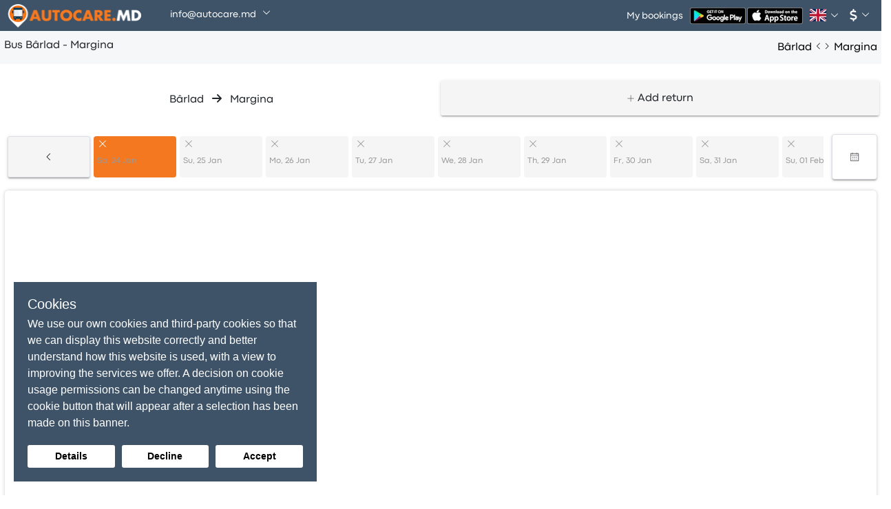

--- FILE ---
content_type: text/html; charset=utf-8
request_url: https://www.google.com/recaptcha/api2/anchor?ar=1&k=6LdrMj4oAAAAAH9rQKa2r0g-pCUEfRT3eybD7y9c&co=aHR0cHM6Ly9hdXRvY2FyZS5tZDo0NDM.&hl=en&v=PoyoqOPhxBO7pBk68S4YbpHZ&size=invisible&anchor-ms=20000&execute-ms=30000&cb=z07xuhxj9qvd
body_size: 49734
content:
<!DOCTYPE HTML><html dir="ltr" lang="en"><head><meta http-equiv="Content-Type" content="text/html; charset=UTF-8">
<meta http-equiv="X-UA-Compatible" content="IE=edge">
<title>reCAPTCHA</title>
<style type="text/css">
/* cyrillic-ext */
@font-face {
  font-family: 'Roboto';
  font-style: normal;
  font-weight: 400;
  font-stretch: 100%;
  src: url(//fonts.gstatic.com/s/roboto/v48/KFO7CnqEu92Fr1ME7kSn66aGLdTylUAMa3GUBHMdazTgWw.woff2) format('woff2');
  unicode-range: U+0460-052F, U+1C80-1C8A, U+20B4, U+2DE0-2DFF, U+A640-A69F, U+FE2E-FE2F;
}
/* cyrillic */
@font-face {
  font-family: 'Roboto';
  font-style: normal;
  font-weight: 400;
  font-stretch: 100%;
  src: url(//fonts.gstatic.com/s/roboto/v48/KFO7CnqEu92Fr1ME7kSn66aGLdTylUAMa3iUBHMdazTgWw.woff2) format('woff2');
  unicode-range: U+0301, U+0400-045F, U+0490-0491, U+04B0-04B1, U+2116;
}
/* greek-ext */
@font-face {
  font-family: 'Roboto';
  font-style: normal;
  font-weight: 400;
  font-stretch: 100%;
  src: url(//fonts.gstatic.com/s/roboto/v48/KFO7CnqEu92Fr1ME7kSn66aGLdTylUAMa3CUBHMdazTgWw.woff2) format('woff2');
  unicode-range: U+1F00-1FFF;
}
/* greek */
@font-face {
  font-family: 'Roboto';
  font-style: normal;
  font-weight: 400;
  font-stretch: 100%;
  src: url(//fonts.gstatic.com/s/roboto/v48/KFO7CnqEu92Fr1ME7kSn66aGLdTylUAMa3-UBHMdazTgWw.woff2) format('woff2');
  unicode-range: U+0370-0377, U+037A-037F, U+0384-038A, U+038C, U+038E-03A1, U+03A3-03FF;
}
/* math */
@font-face {
  font-family: 'Roboto';
  font-style: normal;
  font-weight: 400;
  font-stretch: 100%;
  src: url(//fonts.gstatic.com/s/roboto/v48/KFO7CnqEu92Fr1ME7kSn66aGLdTylUAMawCUBHMdazTgWw.woff2) format('woff2');
  unicode-range: U+0302-0303, U+0305, U+0307-0308, U+0310, U+0312, U+0315, U+031A, U+0326-0327, U+032C, U+032F-0330, U+0332-0333, U+0338, U+033A, U+0346, U+034D, U+0391-03A1, U+03A3-03A9, U+03B1-03C9, U+03D1, U+03D5-03D6, U+03F0-03F1, U+03F4-03F5, U+2016-2017, U+2034-2038, U+203C, U+2040, U+2043, U+2047, U+2050, U+2057, U+205F, U+2070-2071, U+2074-208E, U+2090-209C, U+20D0-20DC, U+20E1, U+20E5-20EF, U+2100-2112, U+2114-2115, U+2117-2121, U+2123-214F, U+2190, U+2192, U+2194-21AE, U+21B0-21E5, U+21F1-21F2, U+21F4-2211, U+2213-2214, U+2216-22FF, U+2308-230B, U+2310, U+2319, U+231C-2321, U+2336-237A, U+237C, U+2395, U+239B-23B7, U+23D0, U+23DC-23E1, U+2474-2475, U+25AF, U+25B3, U+25B7, U+25BD, U+25C1, U+25CA, U+25CC, U+25FB, U+266D-266F, U+27C0-27FF, U+2900-2AFF, U+2B0E-2B11, U+2B30-2B4C, U+2BFE, U+3030, U+FF5B, U+FF5D, U+1D400-1D7FF, U+1EE00-1EEFF;
}
/* symbols */
@font-face {
  font-family: 'Roboto';
  font-style: normal;
  font-weight: 400;
  font-stretch: 100%;
  src: url(//fonts.gstatic.com/s/roboto/v48/KFO7CnqEu92Fr1ME7kSn66aGLdTylUAMaxKUBHMdazTgWw.woff2) format('woff2');
  unicode-range: U+0001-000C, U+000E-001F, U+007F-009F, U+20DD-20E0, U+20E2-20E4, U+2150-218F, U+2190, U+2192, U+2194-2199, U+21AF, U+21E6-21F0, U+21F3, U+2218-2219, U+2299, U+22C4-22C6, U+2300-243F, U+2440-244A, U+2460-24FF, U+25A0-27BF, U+2800-28FF, U+2921-2922, U+2981, U+29BF, U+29EB, U+2B00-2BFF, U+4DC0-4DFF, U+FFF9-FFFB, U+10140-1018E, U+10190-1019C, U+101A0, U+101D0-101FD, U+102E0-102FB, U+10E60-10E7E, U+1D2C0-1D2D3, U+1D2E0-1D37F, U+1F000-1F0FF, U+1F100-1F1AD, U+1F1E6-1F1FF, U+1F30D-1F30F, U+1F315, U+1F31C, U+1F31E, U+1F320-1F32C, U+1F336, U+1F378, U+1F37D, U+1F382, U+1F393-1F39F, U+1F3A7-1F3A8, U+1F3AC-1F3AF, U+1F3C2, U+1F3C4-1F3C6, U+1F3CA-1F3CE, U+1F3D4-1F3E0, U+1F3ED, U+1F3F1-1F3F3, U+1F3F5-1F3F7, U+1F408, U+1F415, U+1F41F, U+1F426, U+1F43F, U+1F441-1F442, U+1F444, U+1F446-1F449, U+1F44C-1F44E, U+1F453, U+1F46A, U+1F47D, U+1F4A3, U+1F4B0, U+1F4B3, U+1F4B9, U+1F4BB, U+1F4BF, U+1F4C8-1F4CB, U+1F4D6, U+1F4DA, U+1F4DF, U+1F4E3-1F4E6, U+1F4EA-1F4ED, U+1F4F7, U+1F4F9-1F4FB, U+1F4FD-1F4FE, U+1F503, U+1F507-1F50B, U+1F50D, U+1F512-1F513, U+1F53E-1F54A, U+1F54F-1F5FA, U+1F610, U+1F650-1F67F, U+1F687, U+1F68D, U+1F691, U+1F694, U+1F698, U+1F6AD, U+1F6B2, U+1F6B9-1F6BA, U+1F6BC, U+1F6C6-1F6CF, U+1F6D3-1F6D7, U+1F6E0-1F6EA, U+1F6F0-1F6F3, U+1F6F7-1F6FC, U+1F700-1F7FF, U+1F800-1F80B, U+1F810-1F847, U+1F850-1F859, U+1F860-1F887, U+1F890-1F8AD, U+1F8B0-1F8BB, U+1F8C0-1F8C1, U+1F900-1F90B, U+1F93B, U+1F946, U+1F984, U+1F996, U+1F9E9, U+1FA00-1FA6F, U+1FA70-1FA7C, U+1FA80-1FA89, U+1FA8F-1FAC6, U+1FACE-1FADC, U+1FADF-1FAE9, U+1FAF0-1FAF8, U+1FB00-1FBFF;
}
/* vietnamese */
@font-face {
  font-family: 'Roboto';
  font-style: normal;
  font-weight: 400;
  font-stretch: 100%;
  src: url(//fonts.gstatic.com/s/roboto/v48/KFO7CnqEu92Fr1ME7kSn66aGLdTylUAMa3OUBHMdazTgWw.woff2) format('woff2');
  unicode-range: U+0102-0103, U+0110-0111, U+0128-0129, U+0168-0169, U+01A0-01A1, U+01AF-01B0, U+0300-0301, U+0303-0304, U+0308-0309, U+0323, U+0329, U+1EA0-1EF9, U+20AB;
}
/* latin-ext */
@font-face {
  font-family: 'Roboto';
  font-style: normal;
  font-weight: 400;
  font-stretch: 100%;
  src: url(//fonts.gstatic.com/s/roboto/v48/KFO7CnqEu92Fr1ME7kSn66aGLdTylUAMa3KUBHMdazTgWw.woff2) format('woff2');
  unicode-range: U+0100-02BA, U+02BD-02C5, U+02C7-02CC, U+02CE-02D7, U+02DD-02FF, U+0304, U+0308, U+0329, U+1D00-1DBF, U+1E00-1E9F, U+1EF2-1EFF, U+2020, U+20A0-20AB, U+20AD-20C0, U+2113, U+2C60-2C7F, U+A720-A7FF;
}
/* latin */
@font-face {
  font-family: 'Roboto';
  font-style: normal;
  font-weight: 400;
  font-stretch: 100%;
  src: url(//fonts.gstatic.com/s/roboto/v48/KFO7CnqEu92Fr1ME7kSn66aGLdTylUAMa3yUBHMdazQ.woff2) format('woff2');
  unicode-range: U+0000-00FF, U+0131, U+0152-0153, U+02BB-02BC, U+02C6, U+02DA, U+02DC, U+0304, U+0308, U+0329, U+2000-206F, U+20AC, U+2122, U+2191, U+2193, U+2212, U+2215, U+FEFF, U+FFFD;
}
/* cyrillic-ext */
@font-face {
  font-family: 'Roboto';
  font-style: normal;
  font-weight: 500;
  font-stretch: 100%;
  src: url(//fonts.gstatic.com/s/roboto/v48/KFO7CnqEu92Fr1ME7kSn66aGLdTylUAMa3GUBHMdazTgWw.woff2) format('woff2');
  unicode-range: U+0460-052F, U+1C80-1C8A, U+20B4, U+2DE0-2DFF, U+A640-A69F, U+FE2E-FE2F;
}
/* cyrillic */
@font-face {
  font-family: 'Roboto';
  font-style: normal;
  font-weight: 500;
  font-stretch: 100%;
  src: url(//fonts.gstatic.com/s/roboto/v48/KFO7CnqEu92Fr1ME7kSn66aGLdTylUAMa3iUBHMdazTgWw.woff2) format('woff2');
  unicode-range: U+0301, U+0400-045F, U+0490-0491, U+04B0-04B1, U+2116;
}
/* greek-ext */
@font-face {
  font-family: 'Roboto';
  font-style: normal;
  font-weight: 500;
  font-stretch: 100%;
  src: url(//fonts.gstatic.com/s/roboto/v48/KFO7CnqEu92Fr1ME7kSn66aGLdTylUAMa3CUBHMdazTgWw.woff2) format('woff2');
  unicode-range: U+1F00-1FFF;
}
/* greek */
@font-face {
  font-family: 'Roboto';
  font-style: normal;
  font-weight: 500;
  font-stretch: 100%;
  src: url(//fonts.gstatic.com/s/roboto/v48/KFO7CnqEu92Fr1ME7kSn66aGLdTylUAMa3-UBHMdazTgWw.woff2) format('woff2');
  unicode-range: U+0370-0377, U+037A-037F, U+0384-038A, U+038C, U+038E-03A1, U+03A3-03FF;
}
/* math */
@font-face {
  font-family: 'Roboto';
  font-style: normal;
  font-weight: 500;
  font-stretch: 100%;
  src: url(//fonts.gstatic.com/s/roboto/v48/KFO7CnqEu92Fr1ME7kSn66aGLdTylUAMawCUBHMdazTgWw.woff2) format('woff2');
  unicode-range: U+0302-0303, U+0305, U+0307-0308, U+0310, U+0312, U+0315, U+031A, U+0326-0327, U+032C, U+032F-0330, U+0332-0333, U+0338, U+033A, U+0346, U+034D, U+0391-03A1, U+03A3-03A9, U+03B1-03C9, U+03D1, U+03D5-03D6, U+03F0-03F1, U+03F4-03F5, U+2016-2017, U+2034-2038, U+203C, U+2040, U+2043, U+2047, U+2050, U+2057, U+205F, U+2070-2071, U+2074-208E, U+2090-209C, U+20D0-20DC, U+20E1, U+20E5-20EF, U+2100-2112, U+2114-2115, U+2117-2121, U+2123-214F, U+2190, U+2192, U+2194-21AE, U+21B0-21E5, U+21F1-21F2, U+21F4-2211, U+2213-2214, U+2216-22FF, U+2308-230B, U+2310, U+2319, U+231C-2321, U+2336-237A, U+237C, U+2395, U+239B-23B7, U+23D0, U+23DC-23E1, U+2474-2475, U+25AF, U+25B3, U+25B7, U+25BD, U+25C1, U+25CA, U+25CC, U+25FB, U+266D-266F, U+27C0-27FF, U+2900-2AFF, U+2B0E-2B11, U+2B30-2B4C, U+2BFE, U+3030, U+FF5B, U+FF5D, U+1D400-1D7FF, U+1EE00-1EEFF;
}
/* symbols */
@font-face {
  font-family: 'Roboto';
  font-style: normal;
  font-weight: 500;
  font-stretch: 100%;
  src: url(//fonts.gstatic.com/s/roboto/v48/KFO7CnqEu92Fr1ME7kSn66aGLdTylUAMaxKUBHMdazTgWw.woff2) format('woff2');
  unicode-range: U+0001-000C, U+000E-001F, U+007F-009F, U+20DD-20E0, U+20E2-20E4, U+2150-218F, U+2190, U+2192, U+2194-2199, U+21AF, U+21E6-21F0, U+21F3, U+2218-2219, U+2299, U+22C4-22C6, U+2300-243F, U+2440-244A, U+2460-24FF, U+25A0-27BF, U+2800-28FF, U+2921-2922, U+2981, U+29BF, U+29EB, U+2B00-2BFF, U+4DC0-4DFF, U+FFF9-FFFB, U+10140-1018E, U+10190-1019C, U+101A0, U+101D0-101FD, U+102E0-102FB, U+10E60-10E7E, U+1D2C0-1D2D3, U+1D2E0-1D37F, U+1F000-1F0FF, U+1F100-1F1AD, U+1F1E6-1F1FF, U+1F30D-1F30F, U+1F315, U+1F31C, U+1F31E, U+1F320-1F32C, U+1F336, U+1F378, U+1F37D, U+1F382, U+1F393-1F39F, U+1F3A7-1F3A8, U+1F3AC-1F3AF, U+1F3C2, U+1F3C4-1F3C6, U+1F3CA-1F3CE, U+1F3D4-1F3E0, U+1F3ED, U+1F3F1-1F3F3, U+1F3F5-1F3F7, U+1F408, U+1F415, U+1F41F, U+1F426, U+1F43F, U+1F441-1F442, U+1F444, U+1F446-1F449, U+1F44C-1F44E, U+1F453, U+1F46A, U+1F47D, U+1F4A3, U+1F4B0, U+1F4B3, U+1F4B9, U+1F4BB, U+1F4BF, U+1F4C8-1F4CB, U+1F4D6, U+1F4DA, U+1F4DF, U+1F4E3-1F4E6, U+1F4EA-1F4ED, U+1F4F7, U+1F4F9-1F4FB, U+1F4FD-1F4FE, U+1F503, U+1F507-1F50B, U+1F50D, U+1F512-1F513, U+1F53E-1F54A, U+1F54F-1F5FA, U+1F610, U+1F650-1F67F, U+1F687, U+1F68D, U+1F691, U+1F694, U+1F698, U+1F6AD, U+1F6B2, U+1F6B9-1F6BA, U+1F6BC, U+1F6C6-1F6CF, U+1F6D3-1F6D7, U+1F6E0-1F6EA, U+1F6F0-1F6F3, U+1F6F7-1F6FC, U+1F700-1F7FF, U+1F800-1F80B, U+1F810-1F847, U+1F850-1F859, U+1F860-1F887, U+1F890-1F8AD, U+1F8B0-1F8BB, U+1F8C0-1F8C1, U+1F900-1F90B, U+1F93B, U+1F946, U+1F984, U+1F996, U+1F9E9, U+1FA00-1FA6F, U+1FA70-1FA7C, U+1FA80-1FA89, U+1FA8F-1FAC6, U+1FACE-1FADC, U+1FADF-1FAE9, U+1FAF0-1FAF8, U+1FB00-1FBFF;
}
/* vietnamese */
@font-face {
  font-family: 'Roboto';
  font-style: normal;
  font-weight: 500;
  font-stretch: 100%;
  src: url(//fonts.gstatic.com/s/roboto/v48/KFO7CnqEu92Fr1ME7kSn66aGLdTylUAMa3OUBHMdazTgWw.woff2) format('woff2');
  unicode-range: U+0102-0103, U+0110-0111, U+0128-0129, U+0168-0169, U+01A0-01A1, U+01AF-01B0, U+0300-0301, U+0303-0304, U+0308-0309, U+0323, U+0329, U+1EA0-1EF9, U+20AB;
}
/* latin-ext */
@font-face {
  font-family: 'Roboto';
  font-style: normal;
  font-weight: 500;
  font-stretch: 100%;
  src: url(//fonts.gstatic.com/s/roboto/v48/KFO7CnqEu92Fr1ME7kSn66aGLdTylUAMa3KUBHMdazTgWw.woff2) format('woff2');
  unicode-range: U+0100-02BA, U+02BD-02C5, U+02C7-02CC, U+02CE-02D7, U+02DD-02FF, U+0304, U+0308, U+0329, U+1D00-1DBF, U+1E00-1E9F, U+1EF2-1EFF, U+2020, U+20A0-20AB, U+20AD-20C0, U+2113, U+2C60-2C7F, U+A720-A7FF;
}
/* latin */
@font-face {
  font-family: 'Roboto';
  font-style: normal;
  font-weight: 500;
  font-stretch: 100%;
  src: url(//fonts.gstatic.com/s/roboto/v48/KFO7CnqEu92Fr1ME7kSn66aGLdTylUAMa3yUBHMdazQ.woff2) format('woff2');
  unicode-range: U+0000-00FF, U+0131, U+0152-0153, U+02BB-02BC, U+02C6, U+02DA, U+02DC, U+0304, U+0308, U+0329, U+2000-206F, U+20AC, U+2122, U+2191, U+2193, U+2212, U+2215, U+FEFF, U+FFFD;
}
/* cyrillic-ext */
@font-face {
  font-family: 'Roboto';
  font-style: normal;
  font-weight: 900;
  font-stretch: 100%;
  src: url(//fonts.gstatic.com/s/roboto/v48/KFO7CnqEu92Fr1ME7kSn66aGLdTylUAMa3GUBHMdazTgWw.woff2) format('woff2');
  unicode-range: U+0460-052F, U+1C80-1C8A, U+20B4, U+2DE0-2DFF, U+A640-A69F, U+FE2E-FE2F;
}
/* cyrillic */
@font-face {
  font-family: 'Roboto';
  font-style: normal;
  font-weight: 900;
  font-stretch: 100%;
  src: url(//fonts.gstatic.com/s/roboto/v48/KFO7CnqEu92Fr1ME7kSn66aGLdTylUAMa3iUBHMdazTgWw.woff2) format('woff2');
  unicode-range: U+0301, U+0400-045F, U+0490-0491, U+04B0-04B1, U+2116;
}
/* greek-ext */
@font-face {
  font-family: 'Roboto';
  font-style: normal;
  font-weight: 900;
  font-stretch: 100%;
  src: url(//fonts.gstatic.com/s/roboto/v48/KFO7CnqEu92Fr1ME7kSn66aGLdTylUAMa3CUBHMdazTgWw.woff2) format('woff2');
  unicode-range: U+1F00-1FFF;
}
/* greek */
@font-face {
  font-family: 'Roboto';
  font-style: normal;
  font-weight: 900;
  font-stretch: 100%;
  src: url(//fonts.gstatic.com/s/roboto/v48/KFO7CnqEu92Fr1ME7kSn66aGLdTylUAMa3-UBHMdazTgWw.woff2) format('woff2');
  unicode-range: U+0370-0377, U+037A-037F, U+0384-038A, U+038C, U+038E-03A1, U+03A3-03FF;
}
/* math */
@font-face {
  font-family: 'Roboto';
  font-style: normal;
  font-weight: 900;
  font-stretch: 100%;
  src: url(//fonts.gstatic.com/s/roboto/v48/KFO7CnqEu92Fr1ME7kSn66aGLdTylUAMawCUBHMdazTgWw.woff2) format('woff2');
  unicode-range: U+0302-0303, U+0305, U+0307-0308, U+0310, U+0312, U+0315, U+031A, U+0326-0327, U+032C, U+032F-0330, U+0332-0333, U+0338, U+033A, U+0346, U+034D, U+0391-03A1, U+03A3-03A9, U+03B1-03C9, U+03D1, U+03D5-03D6, U+03F0-03F1, U+03F4-03F5, U+2016-2017, U+2034-2038, U+203C, U+2040, U+2043, U+2047, U+2050, U+2057, U+205F, U+2070-2071, U+2074-208E, U+2090-209C, U+20D0-20DC, U+20E1, U+20E5-20EF, U+2100-2112, U+2114-2115, U+2117-2121, U+2123-214F, U+2190, U+2192, U+2194-21AE, U+21B0-21E5, U+21F1-21F2, U+21F4-2211, U+2213-2214, U+2216-22FF, U+2308-230B, U+2310, U+2319, U+231C-2321, U+2336-237A, U+237C, U+2395, U+239B-23B7, U+23D0, U+23DC-23E1, U+2474-2475, U+25AF, U+25B3, U+25B7, U+25BD, U+25C1, U+25CA, U+25CC, U+25FB, U+266D-266F, U+27C0-27FF, U+2900-2AFF, U+2B0E-2B11, U+2B30-2B4C, U+2BFE, U+3030, U+FF5B, U+FF5D, U+1D400-1D7FF, U+1EE00-1EEFF;
}
/* symbols */
@font-face {
  font-family: 'Roboto';
  font-style: normal;
  font-weight: 900;
  font-stretch: 100%;
  src: url(//fonts.gstatic.com/s/roboto/v48/KFO7CnqEu92Fr1ME7kSn66aGLdTylUAMaxKUBHMdazTgWw.woff2) format('woff2');
  unicode-range: U+0001-000C, U+000E-001F, U+007F-009F, U+20DD-20E0, U+20E2-20E4, U+2150-218F, U+2190, U+2192, U+2194-2199, U+21AF, U+21E6-21F0, U+21F3, U+2218-2219, U+2299, U+22C4-22C6, U+2300-243F, U+2440-244A, U+2460-24FF, U+25A0-27BF, U+2800-28FF, U+2921-2922, U+2981, U+29BF, U+29EB, U+2B00-2BFF, U+4DC0-4DFF, U+FFF9-FFFB, U+10140-1018E, U+10190-1019C, U+101A0, U+101D0-101FD, U+102E0-102FB, U+10E60-10E7E, U+1D2C0-1D2D3, U+1D2E0-1D37F, U+1F000-1F0FF, U+1F100-1F1AD, U+1F1E6-1F1FF, U+1F30D-1F30F, U+1F315, U+1F31C, U+1F31E, U+1F320-1F32C, U+1F336, U+1F378, U+1F37D, U+1F382, U+1F393-1F39F, U+1F3A7-1F3A8, U+1F3AC-1F3AF, U+1F3C2, U+1F3C4-1F3C6, U+1F3CA-1F3CE, U+1F3D4-1F3E0, U+1F3ED, U+1F3F1-1F3F3, U+1F3F5-1F3F7, U+1F408, U+1F415, U+1F41F, U+1F426, U+1F43F, U+1F441-1F442, U+1F444, U+1F446-1F449, U+1F44C-1F44E, U+1F453, U+1F46A, U+1F47D, U+1F4A3, U+1F4B0, U+1F4B3, U+1F4B9, U+1F4BB, U+1F4BF, U+1F4C8-1F4CB, U+1F4D6, U+1F4DA, U+1F4DF, U+1F4E3-1F4E6, U+1F4EA-1F4ED, U+1F4F7, U+1F4F9-1F4FB, U+1F4FD-1F4FE, U+1F503, U+1F507-1F50B, U+1F50D, U+1F512-1F513, U+1F53E-1F54A, U+1F54F-1F5FA, U+1F610, U+1F650-1F67F, U+1F687, U+1F68D, U+1F691, U+1F694, U+1F698, U+1F6AD, U+1F6B2, U+1F6B9-1F6BA, U+1F6BC, U+1F6C6-1F6CF, U+1F6D3-1F6D7, U+1F6E0-1F6EA, U+1F6F0-1F6F3, U+1F6F7-1F6FC, U+1F700-1F7FF, U+1F800-1F80B, U+1F810-1F847, U+1F850-1F859, U+1F860-1F887, U+1F890-1F8AD, U+1F8B0-1F8BB, U+1F8C0-1F8C1, U+1F900-1F90B, U+1F93B, U+1F946, U+1F984, U+1F996, U+1F9E9, U+1FA00-1FA6F, U+1FA70-1FA7C, U+1FA80-1FA89, U+1FA8F-1FAC6, U+1FACE-1FADC, U+1FADF-1FAE9, U+1FAF0-1FAF8, U+1FB00-1FBFF;
}
/* vietnamese */
@font-face {
  font-family: 'Roboto';
  font-style: normal;
  font-weight: 900;
  font-stretch: 100%;
  src: url(//fonts.gstatic.com/s/roboto/v48/KFO7CnqEu92Fr1ME7kSn66aGLdTylUAMa3OUBHMdazTgWw.woff2) format('woff2');
  unicode-range: U+0102-0103, U+0110-0111, U+0128-0129, U+0168-0169, U+01A0-01A1, U+01AF-01B0, U+0300-0301, U+0303-0304, U+0308-0309, U+0323, U+0329, U+1EA0-1EF9, U+20AB;
}
/* latin-ext */
@font-face {
  font-family: 'Roboto';
  font-style: normal;
  font-weight: 900;
  font-stretch: 100%;
  src: url(//fonts.gstatic.com/s/roboto/v48/KFO7CnqEu92Fr1ME7kSn66aGLdTylUAMa3KUBHMdazTgWw.woff2) format('woff2');
  unicode-range: U+0100-02BA, U+02BD-02C5, U+02C7-02CC, U+02CE-02D7, U+02DD-02FF, U+0304, U+0308, U+0329, U+1D00-1DBF, U+1E00-1E9F, U+1EF2-1EFF, U+2020, U+20A0-20AB, U+20AD-20C0, U+2113, U+2C60-2C7F, U+A720-A7FF;
}
/* latin */
@font-face {
  font-family: 'Roboto';
  font-style: normal;
  font-weight: 900;
  font-stretch: 100%;
  src: url(//fonts.gstatic.com/s/roboto/v48/KFO7CnqEu92Fr1ME7kSn66aGLdTylUAMa3yUBHMdazQ.woff2) format('woff2');
  unicode-range: U+0000-00FF, U+0131, U+0152-0153, U+02BB-02BC, U+02C6, U+02DA, U+02DC, U+0304, U+0308, U+0329, U+2000-206F, U+20AC, U+2122, U+2191, U+2193, U+2212, U+2215, U+FEFF, U+FFFD;
}

</style>
<link rel="stylesheet" type="text/css" href="https://www.gstatic.com/recaptcha/releases/PoyoqOPhxBO7pBk68S4YbpHZ/styles__ltr.css">
<script nonce="jaG208dxwWaKC9ZkW8RRJA" type="text/javascript">window['__recaptcha_api'] = 'https://www.google.com/recaptcha/api2/';</script>
<script type="text/javascript" src="https://www.gstatic.com/recaptcha/releases/PoyoqOPhxBO7pBk68S4YbpHZ/recaptcha__en.js" nonce="jaG208dxwWaKC9ZkW8RRJA">
      
    </script></head>
<body><div id="rc-anchor-alert" class="rc-anchor-alert"></div>
<input type="hidden" id="recaptcha-token" value="[base64]">
<script type="text/javascript" nonce="jaG208dxwWaKC9ZkW8RRJA">
      recaptcha.anchor.Main.init("[\x22ainput\x22,[\x22bgdata\x22,\x22\x22,\[base64]/[base64]/[base64]/[base64]/[base64]/UltsKytdPUU6KEU8MjA0OD9SW2wrK109RT4+NnwxOTI6KChFJjY0NTEyKT09NTUyOTYmJk0rMTxjLmxlbmd0aCYmKGMuY2hhckNvZGVBdChNKzEpJjY0NTEyKT09NTYzMjA/[base64]/[base64]/[base64]/[base64]/[base64]/[base64]/[base64]\x22,\[base64]\x22,\x22w4lcaFbCtDHCgcO4wr/DoR8fbw9gwoRVNMKNw7RDaMOgwqlqwq5JX8O7CxVMwp7DpMKEIMOOw4RXaSPCrx7ChxLCkm8NZDvCtX7DtMOKcVYOw6V4wpvColVtSQQRVsKOJg3CgMO2aMOAwpFndsOsw4ojw6/DuMOVw68kw4INw4MiRcKEw6MBPFrDmhlmwpYyw7rCrsOGNTAfTMOFGg/DkXzCrhd6BRcjwoB3wr3ChBjDrBbDvUR9wqzCtn3Dk2dqwosFwq7CrjfDnMKBw74nBHMLL8KSw7HCtMOWw6bDgsOiwoHCtmsPasOqw4d+w5PDocKLBVVywpjDiVAtacKcw6LCt8OOJMOhwqAUEcONAsKQandTw7YGHMO8w73DmxfCqsOEeCQDZTwFw7/[base64]/w6F9wpJLw4DDhcKARsKKwp/Cpk7CusKIXlPDg8O0wpo3Jg7CgsKeMsO7MsKZw6PCr8KccAvCr2PCuMKfw5kWwoR3w5tHRFsrKhlswpTCtDTDqgtHZCpAw7QXYQAvJcO9N0VHw7YkNgoYwqYMZcKBfsKmbiXDhkPDrsKTw63DukfCocOjNS42E0HCkcKnw77DjsK2XcOHEMOow7DCp3vDpMKEDG/CpsK8D8OXwrTDgsOdTSjChCXDhXnDuMOSfcO0dsOfZcOQwpclLcOpwr/CjcO8YTfCnCEbwrfCnFobwpJUw5/Do8KAw6IjBcO2wpHDq1zDrm7DvcKcMktfU8Opw5LDicKyCWV0w4zCk8KdwrhcL8Oww5DDvUhcw7jDmRc6wozDhyo2wo1XA8K2wo0ew5llccObe2jCnStdd8KqwpTCkcOAw43ClMO1w6Vsdi/[base64]/woLCpcOQYcOuwqLCs8OQaWjDmsKIwqgGw444w4VaZH41wqlzM31wf8KUQ0jDg2UJBnghw7jDq8OpWMONYcO8wrguw5lgw4HCl8KZwq3Cm8KmEwDDikTDvRNEUwPCu8OLwrAdTBBiw4zCsm9pwp/DnMKEBsOgwoQtwpZ4wqZYwr5swpjCmFrCpHvDkjnDmCjCiQh5YsOLIsK2cHjDsDjDiigKGcK4wpPCg8KYw74dQsO2BsOSwojCjsKYA2fDl8O/wp0bwp12w67CqsOdZmbCisKeJcOdw6TCocK5wrohwq06KAXDusKnIAvCrQnChGAOQUVfVsOIw47ChGp0NlLDvcKbXsOiCMO5IA4uZ28bNSLCnUHDmMKyw7fCrcKzwrIhwqPDqRDDuzfCiSnCm8O6w5nCvsOXwpcLwr1/CDpXS3p1w7zDsRjDtXbCuxLCiMK7ChZ8cH9Bwr4qwrZ6XMKyw6h8PXbDlcO7w5fCgMK3R8OgRMKpw4XCrsK8wr7DoxbDjMOXwozCi8KRVF4AwqbCnsOFwr/DsAFOw4zDt8KDw7bCtSUgw408D8OtCzrCmsKXw7caacOdeGDDrHlQNUEpNsKqw7duaRLDv17CqxA/[base64]/[base64]/CvMOgw4kbw4QeSlM/w57CvsOMwoTCgErDusO5wrECCcOmalNRDTlUw6DDplfCgsOIZ8OGwqMhw6RWw7JoWFvChm9KDkN2RH/CoADDh8OWwo0FworCpMOfacKww7ASwojDi2XDhyvDnghZZkhKLsOSDnZdwoTCv3ZoGsO3w4FXaX3DmXNlw4kUw4dJIwjDvBcUw7DDsMKHwoJ9GcKlw5EqWRnDtwZ2D2cNwo7CgsK2bn0aw6/[base64]/[base64]/Wi0ew4HDhsOowqNjw7c5IMOLaSVswqbDo8KYO2fDnirCoA1Fe8KQw7oeH8K/WGxawo7DsgxoF8KQCMOow6TDksKXEcOtwqfDhFvDv8OOFG8XUhEQfFXDtQPDh8KENsKVJcOrbD7DsEQOTgwdOsOjw686w5DCsQspLERiGcO3wqNHBUl/VyBAw4dXw4wDIWJFIsKlw4Rrwo8ZbVB8AnpkDCPDrsONITtQwoLCkMKXdMKYMkbCnDfChypBFBrDqMKqZMK/aMOZwpvDq0jDrBZcwoTCqhjCs8K3w7AJccOowqxuw7wMw6LDtsO5w4bCkMOcF8OlbhMPB8OSEkQaOsKcw7LDuG/[base64]/wrnDj8KUP0PCpMO7w4HCpzjDmMKUw47DucKHwoMwwqxFaV1Gw47DuBNjVMKUw6DDk8KbX8Ohw5nDksKPw5RAcAI4FsKHYsOFwrBGJMKVG8OrDsKrw5bDtFrDm2rDicKJwqTCvcK9wqByUsOLwo/DkEENATnCnBc7w7gUwrInwpvClWnCv8Ofw5vDlHh9wp/CjcO4CArCk8O7w7JZw67CqTUow45pwpIkw65UwozDmcOMbcK1wrkaw4UEE8OvKsKFTTPClCXDhsO8bMO7aMOqwqgOw5F3JMK4w6J4wpoPw5kXXsODw4HCqMO2BF0bw6BNwrrDgMOAYMOew7fCrsOTwpJOwpLCl8KwwqjDicKvSy4ow7Z5w4QuWxgdwrJqHMO/[base64]/Dtw0HeVrDpDo8wrIowrjDgHAiwog1ETp4w4A6wo3Dg8K1w57DjTdZwpA8NcK/w4QgXMKOwobCvMOoQcKbw6EJdGQPw6LDnsOMcTbDo8Kxw4MSw4HDvl4wwo1xasKvwoLDoMK5AcK+Ny7DmyV6V0zCosKaDULDqRTDpMOgwovCt8Oywq0VeWXClGvCjnYhwo1eVMK/McKAKEDDkcKYw580wo5aKWnCtRfDvsKHTgg1LCQXAmvCtsK5wpQfw4rCpsK+wrgOIHodbntLTsOnVcKfw5hvasKbw5RLwoNjw5zDrxfDlBTCpMKgZn4Yw6TDsgsSw6fDssKRw7w+w7JTNMO1wqU1KsK7w6cWw7LDsMOUSsK+w4/DmsOSQMOMU8KAd8OvGyXCmi3DhSRjw5TClB5SBlHCo8OoHMKww4Bhwo5Db8OLwrzDpMKaPSXCqW1VwqjDtzvDtkApwo5KwqPDiFc4Qlkhw5vDim13wrDDosK5w4I0wrU0w7TCvcKLM3cBNlXDnmkOAsO7IcO/bGTCmcO8QGRBw7nDm8O3w5HCvn/Ds8KrZHI/wo1ZwrLCsmrDjcKhw63Du8Onw6XDucKtwrIxTsKIPSVnw4IcDXJrw4hnwpLCusOlwrBIM8KFWMOlLsKgKljCjU3DsR0ew4jCs8OlPgk7VHvDgjUeF0HClsOaSmnDqj/DkHbCulccw4BiUD7Cm8OzGsKmw5fCusKwwoHCjVAnJcKrRCfDnsK7w6/CsTHCryjCs8ORT8OsYMKFw517wq/CqRJjPXV4w6Y7wolTJi1cTUBRw6A/[base64]/DuXITfnPCoiRBwrEwNcOXw753w78hwoUnw6Nlw7hATMO6w5I5w5TDvjAMHzPCnsKXRMOiBsOCw40ZGcOQYC/CqkQ3wq/[base64]/Cp3B4w5ITAsKPwrLCjsKEwo7CozQRbMOEfsKRw7g4AQ/Dh8OKwqY1EcKedMOBLW3DqMO7w6x6PExPXRHChCDCosKEPAXCvn5bw5TCrBbDtRDDr8KZEEzDqkLCr8OZb2kdwrw7w70afMOHQANNwqXCm2LCmsKYHU/ChkjCnhxZw7PDrVHCkMK5wq/CpSRmQsKkDsKZw4dqS8KXw6c3e8KqwqrCgi1/aCMfIG3CsRRCwooiOn4IeUQiw6lyw6jDoj1KesOiSBbCkivDlljCtMKVTcKuwrlvfQNZwp8dQw4gSMOjCHUjwpbCs3NwwrJ3F8OQGgUVIsOzw5HDp8OGwrfDoMOdb8OYwo8ARMKaw5/DmsOUwpTDh14VcjLDlWoQwrXCuGXDkxAowrUlMcOtwpHDg8Ofw5XCrcO0DWHDkDtkw7/DqMOpKMOMwqwYw5zDuW/Dux/DgkbCnXd/dcOOYAnDqRFpw5jDqn8hwqxMw4U0dWvDo8OyKsKzS8KFWsO1ZMKOYcOYRHNwAMKbCMO3C0gTw6/DgAXDlW7DnSXDln7Dg0w7wqQIFsKPVV0ow4LDhjQkV0LCinRvworDtkDCkcKuw4rCmhsow63Co10ew5jDscKzwqDDhsKwaW3DmsKYJSRbwoYzwqQdwqrDlmDCnyHDh0x7WcKiw50Sc8KDwrAXU1rDn8KSMx9zG8KHw4/DlF3Ckys3LFpqw5bClMOHYcOmw6hqwotUwrJew7d4VsK/wrPDhcKsdnrDj8K7wonCgsOhMVPCqcOUwpzCulTDrG7DosO/G0QHR8Kxw618w5bDoH/[base64]/wrMlJlcIa8KTBMKJwpfCncO5DCTDvzfDkcOBHMOYwqzDssKYW2vDjVvDggFwwqrCncO8AcOSIzRke2vCvMKhIcOqKMKXFG3ChMK/E8KYSB/DtivDqcOOEsKQwrlpwpHCt8OPw6TDsDBNPGvDnUQxwpXClsKhbMO9wqTCthTDv8Kiw6/DjcKfC2/Co8OmAk8aw5cXXyHDocOrw4nCtsO3aFkiw6otwozCnllQw40hV3LCiiNFw57DmkjDvAzDjMKqTB3DkMOAwqrDssK9w64kbzUKwqsnK8OyS8O4MVzCpsKfwoXCqMKgEMO3wr8BKcOcwpzCg8Kew7FuF8KkW8KfazfCjsOlwpkYwqlzwoTCkF/CtcOOw4/DvxLDosKXwqLCp8KHNMKhEmdEw5LDnkwEIcOTw4zDicKvwrfCjsKlb8Oyw6zCg8K9VMK4wpzDisOkwqXDg3U/[base64]/Cjy/[base64]/w7wAVcK9w5zDkMKxJcOYw4fCgGbDsz1+UsKSwpJ8wptdGcOywrQ3ccOJw7vClkwJEz7DizdJWnZqw5fCqn7CgMKWw6XDumhgNsKAYCPCt1bDl1bDsgfDuhHDhsKhw7bCgRN5wo43ecOpwp/Cm0XDm8OuccO6w6LDnTgfUFfDh8ObwpbCgFASbA3DscKtIcOjw6pew5XCucKdQV/DlD3DpgTDuMK6wqzDpgFZTMKRb8O1J8OLwp1kwqHCpQzDucOpw755NsKJYMOeT8OXA8Ohw6IHw44pwoxbe8K/wpPCj8OZw79owobDg8K/w59pwps7wr0HwpXCmG5iwplBw5TCtcOLw4bCnxbDt1TChCvDnQbCrMKQwobDk8KNwq1OPw4DA1FOEnfChCXDpMO3w6zDlcKlQMK2wqxjOCfDgGUPFBbDnWEVbcOSK8K8fwTCkmfDrDvCuHPDozfCkMOIB1Raw5/Dj8O3KUDCgcKtY8KKw4xGwrTDicO8wozCq8OVw6DDrMO4FMOKXXvDqcK5XngJw6/DtyjCjsKlKcK4wqsEw5TCq8OMwqYkwoTCoFU6CsOsw7cIM386bmQOQkExWMOww7d/aBrDnVzDrjsuPjjCuMO4w4IUen5Ow5APTF0mNCVwwr9ww44kwpsMwrzCuwfDkW7Cuw/DuAvDs1d5SDMYcXfCuQxeLcOVwpTDjybCvsO4aMOpZcOTwoLDjcKnLMKew4JqwpjCtAvChcKaWxA0CzMVwpItUCE6wocNwpU4HMKeHMOAwrUaMUzCjyDDqFHCoMOlw7B/Ui5vwqfDg8KgMsOeB8KZwp7Cn8KbaVZYLnPCoHvChsKPecOBRsKPKmHChMKeYMOffsK8D8Ojw4PDjS7DoV8Vd8ODwqnDkgrDqCIJwp/Do8O8w6fCk8K6MlHCnsKlwqRkw7LCjcOXwp7DnB/DjcK/[base64]/IH8oKsOFw43DkAtywop/RhzCkFlQTSLDjcOIw5vCv8KHDxnDn20HFkXCjELDv8ObOljCrVgjwqnCqMKSw7fDigbDn3I3wpXCiMO+wr46w77CpcOcfsOYLcObw4XCisOcTTIwPk3CgMOXFsO0wosOf8KfKFfCpsO4K8KgIzTDgU/CuMO6w5bCn2LCqsKUEsOgw5XCvyQxJyHCsSIKwrHDrsODS8KaRcOTNMKxw7jDpVXCjMOdwp/Ck8K8JGFCw6TCgMOAwoHCkwcyaMOgw6HCojkFw7/DgsKOw4nCusO2worDjsKeIsKewqXDlm/CtGrDg14jw69Owq7Ch14qwpTDpsOUwrDDixlPRBVbAcOuU8K5RcOUUsKDVBNuwqduw5AfwpVgLgvDoxw/O8KcKsKdwo0hwqnDrcK3aULCpUktw50Bwr3Cn1RPwoVZwp4zCW3DoXBEIGdyw5jDqsONDsOpEwvDsMO1wrRMw6jDucOAAMKJwrJmw7g1IDMMw5ViEAjDvgXDvAfClXnDsjvCgGhGw6DDuzfDnMO5wo/CjH3DtMKhTyN7wqR9w60swpzDmMOXCjRDwrIIwppUWsOWXsO7c8OkXmJFFMKuGxnDvsO7fsKsWTFRwo/[base64]/[base64]/Cp8ODIVhew7F4w73DjcOTw4h6Nz/[base64]/DgsKoc8Oqf8OawrLCh3zCnsOJNEVfw4PDj3jChcKOGsOpR8O7wrPDsMOaSMK2w5jDgMOld8OBwrrCqMK+wrnDoMOXQTwDw6fDojTCpsKfw55ANsKJwpJ4I8OpJ8OAQxzCksOUQ8OqSsOtwrUobsKGwp/DmUt5wpM0EzE7KMKuUCvCu1oLBMOjdMODw6/DvwfCkFvCu0UZw4DDsEVuwqXDtAJRI0nDgMOqwroBw506ZCLCi2oawqbCrFhiNEDDssKbw5nDojISV8K+w6tEw5fCm8KVw5TDicOkPsKyw6cuJcOsSsKBb8OcYlkmwrLCucKeMcKnWjxADcOTIznDlcK/w64sQTXDo3PCkjrClsK7w5nCsyXCujTCi8Oqw785wrZ5wpA+wpTCmMO9wq3Ctx5Uw7V7Tn7DhsKnwqZIWmItf397YGTDtMKGfRgFQS5OYsODHsO+CcKrWzrCgMOBaCHDpsKPFcKdw6PDnDpqFxs2wqc9YcObworCkz9GKMKgMgTDjMOXw6d9w5MjbsO7JQ/DtT7CpyAgw4E9w4zCocK0w6HCnnAxPUFWdMORGcOvCcOAw4jDvgtlwo/[base64]/CjCDDogrDrcK0wrzDtTxrHgZOw7bCtAIpw4bDgiTCjGrDjVYOwqdQY8KDw544woR+w5cSJ8KNwpDCscKrw4BEdkDDocOzIx1cAMKYCMOhKwPCtMO+KMKJVjFwecKJWGfCncO9w7HDk8OzNCPDlMOsw7/[base64]/DqMK6wqDDugBRw6cOwo/DpcKvw7I6w43CiMOKXVopwqB7UihCwoXCgltOUsOGw7fCuGhPM1bCtxYyw5TChGo4wqnDo8OEJidBHU3DlTnCgDovRQlIw6ZSwpQJKsOlw6vDksOwZGpaw5pvXQvCj8O5wrE0woIpwq/Cr0vCgcKRNyXCsBVSV8OHbxjDpXMcY8KowqFqLCFfWcOuw7hxIcKCMMOGPH9AIgnCocO2Y8OyRhfCi8O9BTvClz/DoBMcw4LCgVcBUMK6woXDu3ZcGR0VwqrDpsOkOFYpI8KITcKNw6bDvSjDm8O1A8KWw5ACw4bDtMKaw7/DhAfDj1LCo8KYwpvCqEjCoUrCtsKBw6oFw4tBwoV3Uy0Jw6bDosK0w5IRwpXDl8KIfsOawqlQRMOwwqoSe1TCu3Nww51Bw4s/w7olwo7CusObC2/[base64]/[base64]/CkHc+wq01EMO5w6TCjsOJw4YhwprDscOgdC5Pw6Z9esOMfGd7wrEnw73DoHtecwrDkzfCm8KZw79BZcO5wr02w7IZw7rDocOeNypzw6jCvGwVLsKyIcKpGMOLwrfCvQoaTMKwwozCiMOQJRJewpjDiMKNwrlsN8KWw4TDtGNHdD/CukvDjcOXw74bw7DDvsKnw7jDtTTDumvCgS7Du8KawrIQw7kxf8Kdw7AZFwEMKsOhLWdxAsKlwoJXw6/DvA7DnyrDr3LDksO2wpXCi0zDisKLw7/Dul3DqcO3w77ChRI0w5Agw5J4w4tIe3gRR8KLw64vwqHDmsOhwrfDrcKlWjTCgcKfORAQccKqcMO+FMKawoR/[base64]/ByhYwrMKfcK4GRXDr1QbdsK+wozClyrCp8KZwrYEXAHCkV92R0PCsERgw4/CmWtvw7XCi8KxHm/Cm8O2w6PDqDFgVWw5w59nFGXChncNwonDmcK7wpvDgAnCiMO+R3TCmX7CoFRxOic4w64qY8OnMMKyw67DmhPDvWzDilNWKmIUwpF9AMK2wotCw5seHnxtNMKJe3bDucOtBUQawqnDo33ComPDvzDCgWp5QiYhw6dQwqPDqG/[base64]/DvsODVMKpw7zDuMK8w4jDixJXMlt9w6dmLcOXw4c0IB/DlzDCg8OLw6HDncKXw5fDgsK5Gl3DhcKgwqHDln7Dr8OMGljCosO/wo3DqH/CjDgjwrwxw6jDn8Ombnt/LlXDlMOywqDCn8KufcOdUcOlBMKSY8KJNMOBVgrClglYe8KJwr3DgcKxwozCsEokGcK9wrDDkMO9SXElw5LDjcKgJgDCs2onZC/[base64]/CusKIw4jCtsK5KmHDoE3CsH/DpMK8NsOxfGxGWkc9wpfCvC9rwrrDs8KWScKxw4fCtmNiw6hbWcOiwqoMHhlNHQLChnvDn2FPTMO/[base64]/CmzHDv8Okw74fw7kow5YdXibCiSHDisKhw715wpUKTnIAw6AgO8OHY8OOYsOkwoR9w4bDjwFiw5LDncKNTQPCk8KKw75xwr3CtsKcVsOSTgHCsALChj7CpUfChh/DuGl+wrROwrPDjcOhw7t+wo45JsOkODVFw4/CisOww6bDnElFw5wsw6PCqcO6w6AraEHCusONVsOdw70xw6bCksKvB8KdLHlJw5MJPn8aw4LDo2/DnxTCqsKRw443DlPDsMKZD8OIwrhrfVbDp8K2GsKrw7zCusKlWMKIRQ4EcMKZIioxw6zCqsKFIMK0w78SAMOpOG8VF210wq8dRsKmw4TDjWPCqHbCu0kAwofCq8OJw73CmMO0TsKoZCQ+wpAlw4lXVcKQw5RDBAZrwrd7RklZHsOVw4jCl8OBcsOKwobDlinCgwHChC/DkyN/[base64]/[base64]/YsKQPj7DmDBQfRTDilDCiRAwe8OzwqLDrsKRLRRPwq8bwpBUw6VZc00RwqkrwqbChg7DuMKoFUw+PMO2Gh11wog9JSInVSFCWAkYB8KhdcOjQsOvLg3CkAvDqEplwqs3VSoiwrLDksKWw4/Dv8K8Y3rDnh5Cwq1Xw75Ld8KABwLDtFgFRMOOKsKlw7PDhMKmXEx1H8Owa2Zmw6vDrUIpDzsLSXAVaw0tKsKmWsK1w7E7K8O1UcOHFsKzXcOaP8OdY8KqCcOcw7cCwqoaRsOtwpplTgc4MAd8C8KaZjdwDVY0wpHDtMOkwotEw6xsw5IWwqt/ECN4dCrDgsOFwrMOaGfCj8O7X8K7wrjDlcO5YMK+ejfDuWvClgkPwoHClsODdgPChsO8PcKewowOw4bDtGU0wrZTJk8hwozDhkbCm8OpH8OCw4/Dt8ODwrvCiQfDi8KwDsOwwpwZwpTDksK1w7rCscKAT8Kaf0lzZ8K3CjTDik/DvMK5EcOhwqPDssOAaxo5wqvCisORwqcqw4HDuirCisOqwpDCrcOCw6HDssODw7k1B3pIHw/[base64]/CmMOHI8KEFsKMCsKPQcOUecK+G3FcE8Kqwo84w53Cm8Kww6FPHD3CqcOxw4TCqAEKFRA5wrnCnXh1w4bDtG7DgMOywqceSArCuMK2PjzDjcOxZGXClyPCmltoU8Krw7bDuMKrw5VQF8K4fcKdwqsgw77Cpl5DScOtcMOhRCMQw7nDpVYTwogpIsKbXMOsM1/Dr1AFTsOSw6vCmDTCq8OHacKFeG8bKFARw4V5BAXDgGUYw4TDq2bChE1SKXDDskrDusKaw40Vwp/[base64]/Dr8KxKnE/w756wqsRw5QSKMK0cMOzw53Ck8KfwrvCrMO9w7kTwoDCvRpJwqTDvjjCmMKyJRnCoDTDq8KbMMOXeDQFw4lXw5JVfzDCiyZVwq4qw4tPGE0oeMOPE8OoccOATMOhw5Iww7XCrsOlEGXCtCBMwpFRCcKjw6zCgF1rU0vDlzHDvWgyw5/CihAXT8OZDDjCgk/CsTpRegHDp8OLw4d4csK1ecKFwoJlwrktwqAWM08gwo3DjcK5wrfCtWgbwp/[base64]/CgCdBecOkw7snw4PCmFvDk3bCgSXDiXrCmgvDg8KdU8OPfXsFwpMNQiw6w5cvw5BSB8KlFlIedXZmJg9Vw63ClTXDm1nChMOyw7J8wpY6wqzDlMKnw5R8V8OVwobDq8OWXBXCgW7CvcK/[base64]/[base64]/Cn8OUdxTCsFRyesKYeDrChcKew6AVAxNLbG0dEsOUw7DCv8OSE3DCrRRBCU0bfn/CkxpWUjEOcAgGd8KyMQfDlcOPKMOjwp/DkMKmOEsPSTLCtMOZJsK9w5/DmR7DnhjDncKMwpHCgQMLCcOGwrvCnwfCgWnCvcKAwpfDh8OEM0p1PyzDnnA9SxJ/[base64]/N8OnwoPDr03CjMKgAsKQRcK+wofCizFZSSwLe8OBw5DCjMO4HcKOwrVMwoUZMQJnw5nChHgfwqTClThxwqjCk2sOwoI/wrDDh1Y6wqkbwrfCjsKbLi/DkCxNOsOJXcKywpLCgsOpZgMaAMO+w7rCi3nDi8KXw47DvcOkZMOsTzIbdz0Cw4DDuGplw4HCg8KpwqN5w6UxwqDCtD7CncOlBcKgwq1UKDlZAsKvwrUBw4LDt8O2wohZUcK/E8O3GXXDhsKVwq/DhTfCocOOTsOTc8KDLUd0JywRw4sNw68Xw7HCpgbDsCd1E8OUdGvDnnk2BsO7w53Cnht1wpPCsURTY0bDh2bDrjpXw7U5LMOcKxBew4lALDR1wqzClEjDgcKGw75wKcKfJMO5CcKjw4UbAsKjw6DDusKjWsKYw4rDg8OCSk/[base64]/DusOBw7EaZ8KkeMK6MHzCtAsfw4/CrsO+wpR7w6bDn8K+w4PDsUM+B8OKw7jCt8K3w5AldcOFR2/CpsObLXPDncKFLMKwY2QjXHF7wo0nc3kHEcOZJMOsw77CrsOVwoUAT8OJEsK4NREMMsKuw73CqkPDv0TDrW/DsUU2AcK8ecOKw754w5kiwq9BJSHDicKKTxjCn8K5dMK8wp92w6d8WcKyw7TCmMOrwqHDniXDjsKKw6vCn8K4bWHCr248UMOWwpvDpMKtwp1TKwclLzDCnAtHw5DCp2wgw6/CtMODwrjClsOEwqzDl2PDssOjw7LDijTCsVPCtMK3UxdHw7E+bUjDuMOww47DqXLDrGDDl8OsFQ9Fwqk2w50oQyAFdnQ5UGVdCcKpCsO9CcK5woHCuCrCrMOvw75HXwJzJAHCjHs7w6/Cg8O0w6PCtltWwqbDkX9Sw6TChjh0w50gRMKBwrFVFMKnw6goYyMKwpXDgDMpD0MuIcKzw6odEzowMcOCRAzDucK6DWTCo8KYBMO8J1nDpsOSw7t8R8Klw4FAwr/Dg31Kw6HCv17DqE/[base64]/b8Oywo1WwrEpwoLDi3ckw69rHsOZwocQY8OOw77Ct8O6woEcwo7DrcOkR8Kxw4RPwrPCmyouIsOYw609w63CsmPCjmnDrTEzwrtJME/CrnfDtyQjwrLDnMOtcBw4w54VMxbDgsKxwpnDhBPDgWTDujPCrsK2wqoLw6ECw7XDtFLCvMKAUsKdw5oMRHtAw60/wr1IFXYJZ8Kkw6YHwrrCoAEowoHCqU7CpE/[base64]/Dvl/ChDPDqjDDkMOKw7jDjX8gwq51Z8KgB8K2MMOcwqbCtMK8XMK/wqksFXNfJsKzEsOHw7MYw6cffMKiwrVfQTNQw74xXcKMwp03w5vCr2NXYVnDncOIwrLCt8OsDW3Cj8OkwrhowrcHw4oDHMOkUjRFf8O+MsKOX8O+KxjCnkY4w6vDtVkXwopDwrgZw7DClmEKFcOnwrDDoFgkw5/CqF7CtcKQC3nDgcOgamNVbgIXPsKkwpHDkFDCvcODw5LDun3Dp8OsbyzDmBdHwqBvw5IxwoPClsKiwrsKB8KAYhbCgDfCoxfCngbDtl40w7HDhMKJICctw60cR8O9wpZ3X8OvWztybMO9BcOjasOIw4/CjD/ConIaKcOoZg/Du8Kjw4XDp2c6w6l7MsO1YMOjw7/[base64]/IF/CpsO0wqsbIQghwpfDhkA0VcOtecO6wqXCnj/Cm8Kee8Ovwp3DuCp/[base64]/CoBTDqCnDisOwXnQpw43CmUTDog7DvMKkw5vCp8K0w413wrdyGhjDrU9vw5rCucK1FsKswqDCm8KBwpNKBsObBsK4w7V3w50iCAEtaT/DqMOqw6/Dsy/ChWzDm0rDsEh/[base64]/cVtnwp/Cm8Oawphgw5DCu2bCmxrDsxlqw4rCtMKNwozDusODw6nDv3ITw68pVsKBdDfCuRrDoGI9wqwSI1NNAsKWwodpEQgHYUTDsxrCqMKXZMKvN0/[base64]/CoDAjUjwyFHzDrMKJT8Olw713CMOVd8OFTi5kYsOiMjEWwoBaw7c1T8KVdcOHwojCpUPCvS0YOMK1wrHCmjMHJ8KEU8OyKXJ+w67Di8OTTk/[base64]/wqzCtiEkVzvDoxXClA05ZCLCvxQ7wovDuBUwJcO0XXd0Z8KnwqHDpsOHw6HDqGpscsO4DsOrJsOSw7NyHMK0P8OkwrzDs3nDtMOZwo5cw4TCiTsiVSfCkcOpw5pfACN8w5x/wqt4VMKtw73DgmwKwqFFFUjDvMO9w6sLw5DCgcOEHMK9GC5UcXhcUMO2wpHDlcKtQARHw74fw43CsMO/[base64]/wpXDocKUwohfbMO5Q8KEw6EswojDpsO7VFrDu8Ogw6PCuGhcwqsDYMOpwqFnWCjDsMKUJBsaw4rCkwVQwrDDoQ7DiwjDiQPDrhZ0wr7Cu8KZwpHCqcOFwrouRcKzPMOTTcOADk/CtcOlEABhwobDvUFnw7Q7HHoZJkFXw6fCgMOqw6XDo8K9wpgJwoY3OmI5wrhOKBvCv8Kbw7rDu8K8w4HDqS/DlEkCw4/CncOzWsODQUrConHDh1TDuMOkWREnckfCuEDDhsKxwpJFYgZIwqXDsCICM2rClU7Cgy4OayTCmMKCe8OuVDJ0wpV3McKew7hwem8+ScOFw7/CicKxUzN+w6TDgsKpH0whBsO9FMOhaTnCnUd1wpzCk8KvwoUDByrDtMK3YsKkGXnCtiHDoMOpbk86RATCuMK1w6sywqwXZMK9RMOxwrbCvMOoS21ywpR3WcOdHMOtw5vCnEIfGcK/wr9PAgwBCsKEwp3CrEvCkcOQwrzDucOuw5PCo8K7cMKrZTtccg/DvsO4w49Pa8KcwrfCpUTDhMOCwoHCvsORwrHDpsKww5nCjcKLwoQKwpZPwoPCjsKdV37DsMOcCRZ9w48iAyM1w5jDnUvCsmTDrMOhw5UVb3jCrQJHw4/CrnrDgsKpLcKlXMKzPRDClMKZTVXDllBxZ8KRXcK/w5d7w4ddGn5mw5VHw4A9QcOGVcK/wpVWEsOzw4nCiMO7IQV8w4F0w4vDgBZ6w4jDn8KbCDzDhMKXwp0cA8O8SsKKwoLDrcOeRMOmcixbwrYoIcORUMOsw5fDhy4/woFhNQRBwqjDqcKhccOywrJZwofDocKowqrDmCxUHcO0W8KlBALDvHnCiMOVwqzDgcKlwrXDmsOMWH5kwppbTyZIfsOmdgTCq8Omc8KETcKCw7LChHfDmkIcwrxhw6Jgwq3DskFsTMOQwrbDqUtHw6J3E8Kuwp7CiMOVw4RyNMKZFAEzwqXDhsK/c8Kvc8KIGcKWwoQpw4rDkHg6w7wmEhAsw7nCqMO/wo7CuHYJXsOaw63DtcK2YMOVPcOdWCE/w6Bgw7DCtcKSwpHCtsOnNsOrwrV/woEWbcO3wrTCmlZdTMKDBMKswrVEE2rDrm/DvFvDr0/Dt8Kxw4p+wrTDnsKjw7wIMC/[base64]/Ci8O0wqEuA8OtTcKCw7wJKcO+XcKpw6MawoFBwrzDscOmwp7DkRnDk8Kxw59QK8K1MsKlQsKXCUXDgcOAUy1EYVcxw45gw6jDqsO/woYHw57CujARw57Do8O2wpnDj8Oswp7CmMKlP8KBNMKPa2IycMOPNMOeIMKqw6R+wqZdETgrS8OBw5BiVsK1w4LDp8Ofw5M7EA3CpsOjX8OlwoPDoEfDl2kRwpEAw6dlw7AwdMOEbcK5wqkhSEXCtFXCm1/DgMO8ZDhhbBAdw7XDilxkKcOfwpVUwqQRwpvDu2nDlsOYfMKsVsKNNcO+wogOwoYGUVMWKF8hwp8Jw7UUw7MlNybDjsKsL8OWw5ZbwoDCiMK7w67DqGFLwrrCoMOjJsKpwqzChsKxFH3Cjl/[base64]/DosKqw4c7w6fCkl1sd2rDkMOfcMKww6huTHDDlsKKPmdAw5wkO2MqNl8Yw6/[base64]/w63CrcKLKMKiBsKDwrRbMmLClcKCfcK4XsKrDnktwpcZw7oMaMOCwqvCnMOMwrVnMsK3URY4w6MZw6XChHLDrsK/w7gywrHDgMOXL8KgI8KZdClywqhIIQbCjsKaRmpUw7nCtMKpbcO2ZjzCgHLChR9NSMKObMOiSMOsJ8OTRcODHcKkw7LCqj3DsEXCnMKuc1/ChXfCjcKzO8KHw4bDnsO+w40+w7TDp0EGGDTClsKww5rDkxXDisKqw5U9J8OnSsOLZ8KDwr9Hw5zDjmfDkGDCpm/DoQDDgzPDmsOdwq5vw5jCncOMwrBJwpAUw7gfwrRWw7LDqMKHLyTDij7DgDnCjcKRJ8O6ecK9V8KbZcObXcKfCi0gShfChcO+M8KawqFXEBsvHsO2wqFMOMK0JMO6EMK3wrfDscO1w5UMYMOKNwbCkSDDnmXDvX/DpmdDwotIZVQETsKOw7/DrD3DtjcKw5fChmzDlMOLb8K4woN2wovDp8KwwrkpworChcKMw6Rfw4xuwpfDlsOFw4nCrDzDgyfDn8OIbH7CtMKoC8OIwoXColbDkcKqw6d/VsO7w4o5DMOddcKLwoQ8L8KIw6fDkcOtBxPCnGLCokNpwoFTZQpndirDp0PDpcOVICFPwpEjwpB7w5fDr8KRw78/[base64]/DnkkyJh/Dt8Oew5RLwppQwq3CoHjCssOPTcOnwowBa8OULMKrw5rDu0MxGMOtQ2TCigvDq2EaTsKxwrXDlFdxbsKwwqQTLsKDSD7ChsKsBMOzQMO+HQvCmsOZMMK/EH0dO0/[base64]/w7zDgcO/wpJFY8KhwrU3esKIfC98w43DqcOJwo7DlQQ9TghxRcKkw5/[base64]/[base64]/XgTDkkzCrcK9SsOvIS3DpMOFbykuLUNvX8KVOQMSwrliecKRwr12wonCtiMgwrvChsOTwoPDhMKKSMKidgZhN1ATKjnCosO4ZnZSEMKoKwTCr8Kcw5zDs2sRwr/CtsO0XnE2wrEdE8OMdcKGcyzCmcKFw70gGljDgcOwDsK6w58TwqHDhxvCkRnDiyt9w5QxwoTDisOTwrwUd3fDtMKGwqPDoRBpw4bDisKQR8Ksw5/Dqg7DosK/wp7Ci8KVw7jDi8OCwpvCmEzClsObwr90ahJswr7DqcOsw6/[base64]/[base64]/CuSPCilzCkVo2BMOmwrdzIj4gbMKwwqNJwrvCjMOswoUtwr7DnB0QwpjCjirDrMKxwpJeTFHCgxLCgmPDuw/CuMOzwp5Cw6XCrCdzU8KJdQLCkxNrFVnDrnLDhMK3w6zCsMO8wrbDmiXCpg06RcOuw5bCscOKYsOBw7NdwozDosOFw7NWwohIw5xcM8O0woBKa8ORwrASw5txfsKow7lKw5HDlklHwrLDh8K1N1fCtztsGxjCnsKqTcOpw4HDt8OowrAXRV/[base64]/[base64]/CmRMwRMOjDsOramgbw6LDu8K/VsOUw4Zke0DDujlcYFnDlsOWw6DDpgHCkgfDvR7ClsOwFghXbMKTRw9Owo8FwpfCrMOjIcK3MMK5PgcBwrjCpXgIOsKNw4XCncKbGMONw5HDjsOyenIALsOXEsODwrDCjHXDksK0cm/CtsOGSCfDn8OnFDA1wpJ0wqU5wrrDjFTDrsO1woszZ8KWIcO3K8KdbMOFQsOGTMOgEMKUwokmwpV8wrADwodWdsK2Z03CtMKtNzM8SQ8oWMOMZsKgGMKuwpdvS2/Cui7Cq13DmcOHw4R6QzTCqMKkwrjDoMKQwpTCrMObw6Z+UMOBEiMJwrHCt8OAR0/CmkRqL8KKBWjDpMK/wqdnG8KHwqF/[base64]/w7rDvcOzwrLCo38Tw6BxwrzDtQfDpy3DplvDtU3DlsOawqrCgsOxeiFMwpcYw7vDsBLCjcKiw6HCiBhbf1TDnMOmWl0mA8KORwQPw4LDhx3Ck8KLNlnCusOuAcOMw5PDkMODw4rDlsKYwpvCglJewo8+JsK0w6JHwrZdwqDCrQLCisO0YD/CpMOtSmnDjcOoSnhYJMKJSMKKwofCrcK2w73DpU5PJHbCq8O/wo1gwoXChULCm8K+wrTDosOKwqwzw5jCvsKVRhDCjQZGPWHDpDVDw59eJA/DpjvCvsKoWD7DusOZwpkYKChCBcOSMMKmw53DjsKZwr7CuE9dEkzCjMOlBMKAwpcGU33ChMKqwoTDvhwSQSjDocObdsKLwojCjw1NwrVewqbCmcOoUsOYw5HCn3jCvW4Fw6zDpClJwpvDucKQwr3Ch8K4S8KGwoXDgHbDsHrDhUgnw5vCj0XDqsKfLXgfWcKgw5/[base64]\\u003d\\u003d\x22],null,[\x22conf\x22,null,\x226LdrMj4oAAAAAH9rQKa2r0g-pCUEfRT3eybD7y9c\x22,0,null,null,null,1,[2,21,125,63,73,95,87,41,43,42,83,102,105,109,121],[1017145,304],0,null,null,null,null,0,null,0,null,700,1,null,0,\[base64]/76lBhnEnQkZnOKMAhnM8xEZ\x22,0,0,null,null,1,null,0,0,null,null,null,0],\x22https://autocare.md:443\x22,null,[3,1,1],null,null,null,1,3600,[\x22https://www.google.com/intl/en/policies/privacy/\x22,\x22https://www.google.com/intl/en/policies/terms/\x22],\x22NBU6OgXOK/lVPi0lgdsP4vJ6v8o83lKT1875IDAmABg\\u003d\x22,1,0,null,1,1769211129084,0,0,[40,8,183,167],null,[189,88,38,148,211],\x22RC-54pQHtIuRZUE2Q\x22,null,null,null,null,null,\x220dAFcWeA6CU6KYBbKSdRU3EB6xyfYSE1HPDyx1QRSzJiL4yFzczMuO3vWpW81aTdc346H6D_A7sNhusNtJALKlGg3ItDYDvFuqzg\x22,1769293929024]");
    </script></body></html>

--- FILE ---
content_type: text/css; charset=UTF-8
request_url: https://autocare.md/_nuxt/CookieControl.qcsy6xi4.css
body_size: 1064
content:
.el-dropdown{--el-dropdown-menu-box-shadow:var(--el-box-shadow-light);--el-dropdown-menuItem-hover-fill:var(--el-color-primary-light-9);--el-dropdown-menuItem-hover-color:var(--el-color-primary);--el-dropdown-menu-index:10;color:var(--el-text-color-regular);display:inline-flex;font-size:var(--el-font-size-base);line-height:1;position:relative;vertical-align:top}.el-dropdown.is-disabled{color:var(--el-text-color-placeholder);cursor:not-allowed}.el-dropdown__popper{--el-dropdown-menu-box-shadow:var(--el-box-shadow-light);--el-dropdown-menuItem-hover-fill:var(--el-color-primary-light-9);--el-dropdown-menuItem-hover-color:var(--el-color-primary);--el-dropdown-menu-index:10}.el-dropdown__popper.el-popper{background:var(--el-bg-color-overlay);box-shadow:var(--el-dropdown-menu-box-shadow)}.el-dropdown__popper.el-popper,.el-dropdown__popper.el-popper .el-popper__arrow:before{border:1px solid var(--el-border-color-light)}.el-dropdown__popper.el-popper[data-popper-placement^=top] .el-popper__arrow:before{border-left-color:#0000;border-top-color:#0000}.el-dropdown__popper.el-popper[data-popper-placement^=bottom] .el-popper__arrow:before{border-bottom-color:#0000;border-right-color:#0000}.el-dropdown__popper.el-popper[data-popper-placement^=left] .el-popper__arrow:before{border-bottom-color:#0000;border-left-color:#0000}.el-dropdown__popper.el-popper[data-popper-placement^=right] .el-popper__arrow:before{border-right-color:#0000;border-top-color:#0000}.el-dropdown__popper .el-dropdown-menu{border:none}.el-dropdown__popper .el-dropdown__popper-selfdefine{outline:none}.el-dropdown__popper .el-scrollbar__bar{z-index:calc(var(--el-dropdown-menu-index) + 1)}.el-dropdown__popper .el-dropdown__list{box-sizing:border-box;list-style:none;margin:0;padding:0}.el-dropdown .el-dropdown__caret-button{align-items:center;border-left:none;display:inline-flex;justify-content:center;padding-left:0;padding-right:0;width:32px}.el-dropdown .el-dropdown__caret-button>span{display:inline-flex}.el-dropdown .el-dropdown__caret-button:before{background:var(--el-overlay-color-lighter);bottom:-1px;content:"";display:block;left:0;position:absolute;top:-1px;width:1px}.el-dropdown .el-dropdown__caret-button.el-button:before{background:var(--el-border-color);opacity:.5}.el-dropdown .el-dropdown__caret-button .el-dropdown__icon{font-size:inherit;padding-left:0}.el-dropdown .el-dropdown-selfdefine{outline:none}.el-dropdown--large .el-dropdown__caret-button{width:40px}.el-dropdown--small .el-dropdown__caret-button{width:24px}.el-dropdown-menu{background-color:var(--el-bg-color-overlay);border:none;border-radius:var(--el-border-radius-base);box-shadow:none;left:0;list-style:none;margin:0;padding:5px 0;position:relative;top:0;z-index:var(--el-dropdown-menu-index)}.el-dropdown-menu__item{align-items:center;color:var(--el-text-color-regular);cursor:pointer;display:flex;font-size:var(--el-font-size-base);line-height:22px;list-style:none;margin:0;outline:none;padding:5px 16px;white-space:nowrap}.el-dropdown-menu__item:not(.is-disabled):focus,.el-dropdown-menu__item:not(.is-disabled):hover{background-color:var(--el-dropdown-menuItem-hover-fill);color:var(--el-dropdown-menuItem-hover-color)}.el-dropdown-menu__item i{margin-right:5px}.el-dropdown-menu__item--divided{border-top:1px solid var(--el-border-color-lighter);margin:6px 0}.el-dropdown-menu__item.is-disabled{color:var(--el-text-color-disabled);cursor:not-allowed}.el-dropdown-menu--large{padding:7px 0}.el-dropdown-menu--large .el-dropdown-menu__item{font-size:14px;line-height:22px;padding:7px 20px}.el-dropdown-menu--large .el-dropdown-menu__item--divided{margin:8px 0}.el-dropdown-menu--small{padding:3px 0}.el-dropdown-menu--small .el-dropdown-menu__item{font-size:12px;line-height:20px;padding:2px 12px}.el-dropdown-menu--small .el-dropdown-menu__item--divided{margin:4px 0}.work-time{color:#666;cursor:default;font-size:14px;padding:10px 0}.contacts-men .el-dropdown-menu__item a{color:#666;display:block;font-size:18px!important}.socialLinks{display:flex;flex-direction:row;justify-content:space-between;width:100%}.socialLinks a{font-size:26px!important;text-align:center}.socialLinks a.telegram{color:#1599d8}.socialLinks a.viber{color:#825cf1}.socialLinks a.whatsapp{color:#05a136}.el-dropdown-link{color:#fff;font-size:14px}.el-dropdown-menu__item{cursor:default}.el-dropdown-menu__item a{color:#333;display:block;font-size:14px;padding:3px 5px;width:100%}.el-dropdown-link[data-v-c9c39496]{align-items:center;color:#fff;cursor:pointer;display:flex;font-size:14px}.is-active[data-v-3da07a3d]{color:#409eff}.mob-footer{color:#fff;text-align:left}.mob-footer .mob-menu-footer a{color:#fff;display:block;font-size:13px;line-height:2.5}.mob-footer .hours,.mob-footer .social-links{border-top:1px solid #fff;margin-top:10px;padding-top:10px}.mMenu{align-items:center;display:flex;margin:0;padding:0}.mMenu li{display:inline-block;margin-right:30px}.mMenu li a{color:#fff;font-size:14px}.mob-menu .el-drawer__close-btn{display:none}.el-drawer__body{top:0}.mob-menu .el-drawer__header{display:none}.mob-menu .el-drawer{background:#3e5368}.popper-class{position:relative;top:1px}.mob-menu-items ul{color:#fff;list-style:none;margin:0;padding:0}.mob-menu-items ul li{margin-bottom:10px}.mob-menu-items ul li a{color:#fff;display:block;font-size:14px;padding:0 12px}.contacts{left:42px;position:relative}@media (max-width:767px){.contacts{display:none}}.foot-box-container{background:#f6f7f8;padding-top:20px}.foot-box .line1{display:flex}.foot-box .line1 .fb-link{color:#000;font-size:20px;margin-left:auto}.foot-box .line2{align-items:center;color:#000;display:flex;font-size:11px;justify-content:space-between;padding-bottom:15px}@media (max-width:767px){.foot-box .line2{align-items:flex-start;flex-direction:column}.foot-box .line2 .copy{margin-bottom:10px;text-align:center;width:100%}.foot-box .line2 .pay-logos{display:flex;justify-content:center;text-align:center;width:100%}}.foot-box hr{margin:5px 0 10px}.foot-box .foot-menu{list-style:none;margin:0;padding:0}.foot-box .foot-menu li{display:inline-block;margin-right:20px}.foot-box .foot-menu li a{color:#000;font-size:14px}.foot-box .pay-logos{margin-left:0}.foot-box .pay-logos ul{align-items:center;display:flex;list-style:none;margin:0;padding:0}.foot-box .pay-logos ul li{margin-right:15px}.foot-box .pay-logos ul li:last-child{margin-right:0}form[data-v-0aab4f96]{margin:auto;padding:20px;width:100%}form>div[data-v-0aab4f96]{margin-bottom:10px}label[data-v-0aab4f96]{display:block;font-weight:400;margin-bottom:5px;text-align:left;width:100%}input[data-v-0aab4f96]{border:1px solid #ccc;border-radius:5px;height:25px}button[data-v-0aab4f96],input[data-v-0aab4f96]{padding:10px;width:100%}button[data-v-0aab4f96]{background-color:#f47820;border:none;border-radius:5px;color:#fff;cursor:pointer;font-size:16px}button[data-v-0aab4f96]:hover{background-color:#e16119}


--- FILE ---
content_type: application/javascript; charset=UTF-8
request_url: https://autocare.md/_nuxt/CPaUPSkB.js
body_size: -165
content:
import{d as r,h as t,l as n,o}from"./K4fhoBje.js";const s=["innerHTML"],l=r({__name:"Error11",props:{isError:{type:Boolean,required:!0},text:{type:String,required:!0}},setup(e){return(a,c)=>e.isError?(o(),t("span",{key:0,class:"text-danger pt-2 d-block f-12",innerHTML:e.text},null,8,s)):n("",!0)}});export{l as _};


--- FILE ---
content_type: application/javascript; charset=UTF-8
request_url: https://autocare.md/_nuxt/DVimTlyF.js
body_size: 5983
content:
import{_ as ke,E as Y,d as Ve,e as Te,g as ze,p as Ae}from"./Crm6c7pe.js";import{b as re,e as Ie,g as Fe}from"./ConFaY1V.js";import{aP as Le,as as Me,H as ee,I as ue,d as K,ae as ce,K as te,r as N,V as q,M as Ue,h as _,o as c,O as qe,C as Ne,k as h,aO as de,X as be,f as D,B as fe,af as Ke,i as r,G as je,a4 as Ge,S as J,aN as me,aa as He,ag as We,aQ as _e,ab as Xe,aR as Qe,a5 as we,l as S,a6 as Ye,U as Je,al as Ze,e as et,x as G,j as d,t as o,y as tt,aw as st,v as H,p as I,n as he,F as X,m as Q,A as at}from"./K4fhoBje.js";import{m as Pe,t as ve,U as Ee,E as ye}from"./B_pvBqmH.js";import{c as U}from"./DicvksBh.js";import{E as M}from"./BUADUvnR.js";import{f as lt}from"./CFVjcosG.js";import{_ as nt,f as ot,b as rt,a as it,c as ut,d as ct,e as dt}from"./WqF5mL2C.js";import{_ as bt,a as ft}from"./CMKiUuNi.js";import{L as pe,v as ie}from"./DcOTQyTS.js";/* empty css        */import{E as ge,a as $e}from"./D05YczNC.js";const vt=(e,i,a)=>lt(e.subTree).filter(u=>{var y;return Me(u)&&((y=u.type)==null?void 0:y.name)===i&&!!u.component}).map(u=>u.component.uid).map(u=>a[u]).filter(u=>!!u),mt=(e,i)=>{const a={},v=Le([]);return{children:v,addChild:y=>{a[y.uid]=y,v.value=vt(e,i,a)},removeChild:y=>{delete a[y],v.value=v.value.filter($=>$.uid!==y)}}},se=Symbol("tabsRootContextKey"),_t=ee({tabs:{type:ue(Array),default:()=>Pe([])}}),Se="ElTabBar",ht=K({name:Se}),yt=K({...ht,props:_t,setup(e,{expose:i}){const a=e,v=de(),n=ce(se);n||ve(Se,"<el-tabs><el-tab-bar /></el-tabs>");const u=te("tabs"),y=N(),$=N(),m=()=>{let l=0,g=0;const k=["top","bottom"].includes(n.props.tabPosition)?"width":"height",B=k==="width"?"x":"y",b=B==="x"?"left":"top";return a.tabs.every(O=>{var x,A;const E=(A=(x=v.parent)==null?void 0:x.refs)==null?void 0:A[`tab-${O.uid}`];if(!E)return!1;if(!O.active)return!0;l=E[`offset${U(b)}`],g=E[`client${U(k)}`];const R=window.getComputedStyle(E);return k==="width"&&(g-=Number.parseFloat(R.paddingLeft)+Number.parseFloat(R.paddingRight),l+=Number.parseFloat(R.paddingLeft)),!1}),{[k]:`${g}px`,transform:`translate${U(B)}(${l}px)`}},w=()=>$.value=m(),T=[],C=()=>{var l;T.forEach(k=>k.stop()),T.length=0;const g=(l=v.parent)==null?void 0:l.refs;if(g){for(const k in g)if(k.startsWith("tab-")){const B=g[k];B&&T.push(re(B,w))}}};q(()=>a.tabs,async()=>{await be(),w(),C()},{immediate:!0});const s=re(y,()=>w());return Ue(()=>{T.forEach(l=>l.stop()),T.length=0,s.stop()}),i({ref:y,update:w}),(l,g)=>(c(),_("div",{ref_key:"barRef",ref:y,class:Ne([h(u).e("active-bar"),h(u).is(h(n).props.tabPosition)]),style:qe($.value)},null,6))}});var pt=ke(yt,[["__file","tab-bar.vue"]]);const gt=ee({panes:{type:ue(Array),default:()=>Pe([])},currentName:{type:[String,Number],default:""},editable:Boolean,type:{type:String,values:["card","border-card",""],default:""},stretch:Boolean}),$t={tabClick:(e,i,a)=>a instanceof Event,tabRemove:(e,i)=>i instanceof Event},Ce="ElTabNav",Ct=K({name:Ce,props:gt,emits:$t,setup(e,{expose:i,emit:a}){const v=ce(se);v||ve(Ce,"<el-tabs><tab-nav /></el-tabs>");const n=te("tabs"),u=Ie(),y=Fe(),$=N(),m=N(),w=N(),T=N(),C=N(!1),s=N(0),l=N(!1),g=N(!0),k=D(()=>["top","bottom"].includes(v.props.tabPosition)?"width":"height"),B=D(()=>({transform:`translate${k.value==="width"?"X":"Y"}(-${s.value}px)`})),b=()=>{if(!$.value)return;const p=$.value[`offset${U(k.value)}`],t=s.value;if(!t)return;const f=t>p?t-p:0;s.value=f},O=()=>{if(!$.value||!m.value)return;const p=m.value[`offset${U(k.value)}`],t=$.value[`offset${U(k.value)}`],f=s.value;if(p-f<=t)return;const V=p-f>t*2?f+t:p-t;s.value=V},x=async()=>{const p=m.value;if(!C.value||!w.value||!$.value||!p)return;await be();const t=w.value.querySelector(".is-active");if(!t)return;const f=$.value,V=["top","bottom"].includes(v.props.tabPosition),P=t.getBoundingClientRect(),z=f.getBoundingClientRect(),Z=V?p.offsetWidth-z.width:p.offsetHeight-z.height,L=s.value;let F=L;V?(P.left<z.left&&(F=L-(z.left-P.left)),P.right>z.right&&(F=L+P.right-z.right)):(P.top<z.top&&(F=L-(z.top-P.top)),P.bottom>z.bottom&&(F=L+(P.bottom-z.bottom))),F=Math.max(F,0),s.value=Math.min(F,Z)},A=()=>{var p;if(!m.value||!$.value)return;e.stretch&&((p=T.value)==null||p.update());const t=m.value[`offset${U(k.value)}`],f=$.value[`offset${U(k.value)}`],V=s.value;f<t?(C.value=C.value||{},C.value.prev=V,C.value.next=V+f<t,t-V<f&&(s.value=t-f)):(C.value=!1,V>0&&(s.value=0))},E=p=>{let t=0;switch(p.code){case M.left:case M.up:t=-1;break;case M.right:case M.down:t=1;break;default:return}const f=Array.from(p.currentTarget.querySelectorAll("[role=tab]:not(.is-disabled)"));let P=f.indexOf(p.target)+t;P<0?P=f.length-1:P>=f.length&&(P=0),f[P].focus({preventScroll:!0}),f[P].click(),R()},R=()=>{g.value&&(l.value=!0)},W=()=>l.value=!1;return q(u,p=>{p==="hidden"?g.value=!1:p==="visible"&&setTimeout(()=>g.value=!0,50)}),q(y,p=>{p?setTimeout(()=>g.value=!0,50):g.value=!1}),re(w,A),fe(()=>setTimeout(()=>x(),0)),Ke(()=>A()),i({scrollToActiveTab:x,removeFocus:W}),()=>{const p=C.value?[r("span",{class:[n.e("nav-prev"),n.is("disabled",!C.value.prev)],onClick:b},[r(Y,null,{default:()=>[r(Ve,null,null)]})]),r("span",{class:[n.e("nav-next"),n.is("disabled",!C.value.next)],onClick:O},[r(Y,null,{default:()=>[r(Te,null,null)]})])]:null,t=e.panes.map((f,V)=>{var P,z,Z,L;const F=f.uid,ae=f.props.disabled,le=(z=(P=f.props.name)!=null?P:f.index)!=null?z:`${V}`,ne=!ae&&(f.isClosable||e.editable);f.index=`${V}`;const De=ne?r(Y,{class:"is-icon-close",onClick:j=>a("tabRemove",f,j)},{default:()=>[r(ze,null,null)]}):null,Oe=((L=(Z=f.slots).label)==null?void 0:L.call(Z))||f.props.label,Re=!ae&&f.active?0:-1;return r("div",{ref:`tab-${F}`,class:[n.e("item"),n.is(v.props.tabPosition),n.is("active",f.active),n.is("disabled",ae),n.is("closable",ne),n.is("focus",l.value)],id:`tab-${le}`,key:`tab-${F}`,"aria-controls":`pane-${le}`,role:"tab","aria-selected":f.active,tabindex:Re,onFocus:()=>R(),onBlur:()=>W(),onClick:j=>{W(),a("tabClick",f,le,j)},onKeydown:j=>{ne&&(j.code===M.delete||j.code===M.backspace)&&a("tabRemove",f,j)}},[Oe,De])});return r("div",{ref:w,class:[n.e("nav-wrap"),n.is("scrollable",!!C.value),n.is(v.props.tabPosition)]},[p,r("div",{class:n.e("nav-scroll"),ref:$},[r("div",{class:[n.e("nav"),n.is(v.props.tabPosition),n.is("stretch",e.stretch&&["top","bottom"].includes(v.props.tabPosition))],ref:m,style:B.value,role:"tablist",onKeydown:E},[e.type?null:r(pt,{ref:T,tabs:[...e.panes]},null),t])])])}}}),kt=ee({type:{type:String,values:["card","border-card",""],default:""},closable:Boolean,addable:Boolean,modelValue:{type:[String,Number]},editable:Boolean,tabPosition:{type:String,values:["top","right","bottom","left"],default:"top"},beforeLeave:{type:ue(Function),default:()=>!0},stretch:Boolean}),oe=e=>je(e)||Ge(e),Tt={[Ee]:e=>oe(e),tabClick:(e,i)=>i instanceof Event,tabChange:e=>oe(e),edit:(e,i)=>["remove","add"].includes(i),tabRemove:e=>oe(e),tabAdd:()=>!0},Nt=K({name:"ElTabs",props:kt,emits:Tt,setup(e,{emit:i,slots:a,expose:v}){var n;const u=te("tabs"),y=D(()=>["left","right"].includes(e.tabPosition)),{children:$,addChild:m,removeChild:w}=mt(de(),"ElTabPane"),T=N(),C=N((n=e.modelValue)!=null?n:"0"),s=async(b,O=!1)=>{var x,A;if(!(C.value===b||me(b)))try{let E;if(e.beforeLeave){const R=e.beforeLeave(b,C.value);E=R instanceof Promise?await R:R}else E=!0;E!==!1&&(C.value=b,O&&(i(Ee,b),i("tabChange",b)),(A=(x=T.value)==null?void 0:x.removeFocus)==null||A.call(x))}catch{}},l=(b,O,x)=>{b.props.disabled||(i("tabClick",b,x),s(O,!0))},g=(b,O)=>{b.props.disabled||me(b.props.name)||(O.stopPropagation(),i("edit",b.props.name,"remove"),i("tabRemove",b.props.name))},k=()=>{i("edit",void 0,"add"),i("tabAdd")};q(()=>e.modelValue,b=>s(b)),q(C,async()=>{var b;await be(),(b=T.value)==null||b.scrollToActiveTab()}),He(se,{props:e,currentName:C,registerPane:b=>{$.value.push(b)},sortPane:m,unregisterPane:w}),v({currentName:C});const B=({render:b})=>b();return()=>{const b=a["add-icon"],O=e.editable||e.addable?r("div",{class:[u.e("new-tab"),y.value&&u.e("new-tab-vertical")],tabindex:"0",onClick:k,onKeydown:E=>{[M.enter,M.numpadEnter].includes(E.code)&&k()}},[b?J(a,"add-icon"):r(Y,{class:u.is("icon-plus")},{default:()=>[r(Ae,null,null)]})]):null,x=r("div",{class:[u.e("header"),y.value&&u.e("header-vertical"),u.is(e.tabPosition)]},[r(B,{render:()=>{const E=$.value.some(R=>R.slots.label);return r(Ct,{ref:T,currentName:C.value,editable:e.editable,type:e.type,panes:$.value,stretch:e.stretch,onTabClick:l,onTabRemove:g},{$stable:!E})}},null),O]),A=r("div",{class:u.e("content")},[J(a,"default")]);return r("div",{class:[u.b(),u.m(e.tabPosition),{[u.m("card")]:e.type==="card",[u.m("border-card")]:e.type==="border-card"}]},[A,x])}}});var wt=Nt;const Pt=ee({label:{type:String,default:""},name:{type:[String,Number]},closable:Boolean,disabled:Boolean,lazy:Boolean}),Be="ElTabPane",Et=K({name:Be}),St=K({...Et,props:Pt,setup(e){const i=e,a=de(),v=We(),n=ce(se);n||ve(Be,"usage: <el-tabs><el-tab-pane /></el-tabs/>");const u=te("tab-pane"),y=N(),$=D(()=>i.closable||n.props.closable),m=_e(()=>{var l;return n.currentName.value===((l=i.name)!=null?l:y.value)}),w=N(m.value),T=D(()=>{var l;return(l=i.name)!=null?l:y.value}),C=_e(()=>!i.lazy||w.value||m.value);q(m,l=>{l&&(w.value=!0)});const s=Xe({uid:a.uid,slots:v,props:i,paneName:T,active:m,index:y,isClosable:$});return n.registerPane(s),fe(()=>{n.sortPane(s)}),Qe(()=>{n.unregisterPane(s.uid)}),(l,g)=>h(C)?we((c(),_("div",{key:0,id:`pane-${h(T)}`,class:Ne(h(u).b()),role:"tabpanel","aria-hidden":!h(m),"aria-labelledby":`tab-${h(T)}`},[J(l.$slots,"default")],10,["id","aria-hidden","aria-labelledby"])),[[Ye,h(m)]]):S("v-if",!0)}});var xe=ke(St,[["__file","tab-pane.vue"]]);const zs=Je(wt,{TabPane:xe}),As=Ze(xe),Bt={install(e){e.directive("loading",ie),e.config.globalProperties.$loading=pe},directive:ie,service:pe},xt={key:0},Dt={class:"convert"},Ot={key:1},Rt=K({__name:"Money",props:{value:{type:Number,default:""},currencyId:{type:Number,default:0},currencyCode:{type:String,default:""}},setup(e){const i=et(),a=e,v=D(()=>a.currencyCode?i.currencies.find(m=>m.name===a.currencyCode):i.currencies.find(m=>m.id===a.currencyId)),n=D(()=>i.selectedCurrencyId),u=D(()=>a.currencyCode?i.currencies.find(m=>m.value===a.currencyCode):null),y=D(()=>i.currencies.find(m=>m.id===n.value)),$=D(()=>!n.value||!y.value||!v.value||v.value&&n.value===v.value.id?null:"~"+Math.floor(a.value*v.value.exchange_rate/y.value.exchange_rate)+" "+y.value.name);return(m,w)=>(c(),_("span",null,[h($)?(c(),_("span",xt,[G(o(h($))+" "+o(h(u))+" ",1),d("span",Dt,[J(m.$slots,"default",{},void 0,!0)])])):(c(),_("span",Ot,[J(m.$slots,"default",{},void 0,!0)]))]))}}),Vt=tt(Rt,[["__scopeId","data-v-14294cb2"]]),zt={class:"card"},At={class:"card-title text-center f-18 font-weight-bold pt-3"},It={class:"card-title f-14 pt-3 text-center p-0"},Ft={class:"card-body p-0 p-md-3"},Lt={key:0},Mt={for:"addressFrom"},Ut={class:"card mt-3"},qt={class:"card-title f-14 pt-3 text-center"},Kt={class:"card-body p-0 p-md-3"},jt={key:0},Gt={for:"addressTo"},Ht={class:"mt-3 position-relative"},Wt={class:"list-group"},Xt={class:"list-group-item"},Qt={class:"card mt-3"},Yt={class:"card-title f-14 pt-3 text-center"},Jt={class:"card-body p-0 p-md-3"},Zt={key:0,class:"card mt-3"},es={class:"card-title f-14 pt-3 text-center"},ts={class:"card-body p-3 f-13"},ss={class:"w-100 table table-striped qtable-bordered f-13"},as={key:2,class:"card mt-3"},ls={class:"card-title f-14 pt-3 text-center"},ns={class:"card-body p-3 f-13"},os={class:"card mt-3"},rs={class:"card-title f-14 pt-3 text-center"},is={class:"card-body p-0 p-md-3"},us={key:0,class:"list-group"},cs={key:0,class:"list-group-item"},ds={key:1,class:"list-group-item"},bs={key:1,class:"list-group"},fs={key:0,class:"list-group-item"},vs={key:1,class:"list-group-item"},ms={key:2,class:"list-group"},_s={class:"list-group-item"},hs={key:3,class:"card mt-3"},ys={class:"card-title f-14 pt-3 text-center"},ps={class:"card-body p-0 p-md-3"},gs={class:"table table-striped f-13"},$s={key:0},Cs={key:1},ks={key:2},Is=K({__name:"BusDetails",props:{bus:{type:Object,required:!0}},setup(e){const i=st(),a=e,v=N(0);N("");const n=N(0);N("");const u=D(()=>{const s=a.bus.payment_methods;return Array.isArray(s)?s:[]}),y=D(()=>u.value.includes(1)),$=D(()=>u.value.includes(3)||u.value.includes(2)),m=D(()=>a.bus.country?a.bus.country.filter(s=>s.country_id===a.bus.to_id).map(s=>({id:s.id,address:s.address,day:s.day,time:s.time})):[]),w=D(()=>a.bus.country?a.bus.country.filter(s=>s.country_id===a.bus.from_id).map(s=>({id:s.id,address:s.address,day:s.day,time:s.time})):[]),T=N(!1);fe(()=>{v.value=a.bus.price.bus_country_from_id,n.value=a.bus.price.bus_country_to_id,q(()=>v.value,s=>{const l=w.value.find(g=>g.id===s);l&&(a.bus.from_time=l.time,a.bus.address_from=l.address,a.bus.date_from_long=l.day,C())}),q(()=>n.value,s=>{const l=m.value.find(g=>g.id===s);l&&(a.bus.to_time=l.time,a.bus.address_to=l.address,a.bus.date_to_long=l.day,C())})});const C=()=>{const s=Bt.service({lock:!0,text:"",background:"rgba(0, 0, 0, 0.7)"}),l={bus_id:a.bus.id,bus_country_from_id:v.value,bus_country_to_id:n.value};at.get("/bus/update-bus",l).then(g=>{a.bus.price=g.price,a.bus.prices=g.prices,i.saveBusesToStorage()}).finally(()=>{s.close(),T.value=!1})};return(s,l)=>{const g=Vt,k=nt,B=ot,b=bt,O=ft,x=rt,A=it,E=ut,R=ct,W=dt,p=ie;return c(),_("div",null,[d("div",zt,[d("div",At,[G(o(e.bus.city_from)+", "+o(e.bus.country_from)+" ",1),r(h(Y),{style:{position:"relative",top:"2px"}},{default:I(()=>[r(h(Te))]),_:1}),G(" "+o(e.bus.city_to)+", "+o(e.bus.country_to),1)]),d("div",It,o(s.$tr("start"))+": "+o(e.bus.date_from_long)+" "+o(e.bus.from_time),1),d("div",Ft,[r(h(ge),{modelValue:h(v),"onUpdate:modelValue":l[0]||(l[0]=t=>he(v)?v.value=t:null),class:"ml-4",style:{"max-width":"90%"}},{default:I(()=>[(c(!0),_(X,null,Q(h(w),t=>(c(),H(h($e),{label:t.id,class:"w-100",size:"large"},{default:I(()=>[G(o(t.address)+" ("+o(t.day)+", "+o(t.time)+") ",1)]),_:2},1032,["label"]))),256))]),_:1},8,["modelValue"]),e.bus.to_address_from===1?(c(),_("div",Lt,[d("label",Mt,o(s.$tr("set_address_from")),1),r(h(ye),{modelValue:e.bus.address_address_from,"onUpdate:modelValue":l[1]||(l[1]=t=>e.bus.address_address_from=t),placeholder:s.$tr("bus_to_address"),class:"big-el-inut",size:"large",id:"addressFrom"},null,8,["modelValue","placeholder"])])):S("",!0)])]),d("div",Ut,[d("div",qt,o(s.$tr("arrival"))+": "+o(e.bus.date_to_long)+" "+o(e.bus.to_time),1),d("div",Kt,[r(h(ge),{modelValue:h(n),"onUpdate:modelValue":l[2]||(l[2]=t=>he(n)?n.value=t:null),class:"ml-4",style:{"max-width":"90%"}},{default:I(()=>[(c(!0),_(X,null,Q(h(m),t=>(c(),H(h($e),{label:t.id,size:"large",class:"qw-100"},{default:I(()=>[G(o(t.address)+" ("+o(t.day)+", "+o(t.time)+") ",1)]),_:2},1032,["label"]))),256))]),_:1},8,["modelValue"]),e.bus.to_address_to===1?(c(),_("div",jt,[d("label",Gt,o(s.$tr("set_address_to")),1),r(h(ye),{modelValue:e.bus.address_address_to,"onUpdate:modelValue":l[3]||(l[3]=t=>e.bus.address_address_to=t),placeholder:s.$tr("bus_to_address"),size:"large",id:"addressTo"},null,8,["modelValue","placeholder"])])):S("",!0)])]),d("div",Ht,[we((c(),_("ul",Wt,[(c(!0),_(X,null,Q(e.bus.prices,t=>(c(),_("li",Xt,[G(o(t.title)+" - ",1),r(g,{value:t.value,"currency-id":t.currency_id},{default:I(()=>[G(o(t.value)+" "+o(t.currency_name),1)]),_:2},1032,["value","currency-id"])]))),256))])),[[p,h(T),void 0,{fullscreen:!0,lock:!0}]])]),d("div",Qt,[d("div",Yt,o(s.$tr("about_bus")),1),d("div",Jt,[r(k,{bus:e.bus},null,8,["bus"])])]),e.bus.bsDetails&&e.bus.bsDetails.baggage?(c(),_("div",Zt,[d("div",es,o(s.$tr("about_luggage")),1),d("div",ts,o(e.bus.bsDetails.baggage),1)])):S("",!0),e.bus.bsDetails&&e.bus.bsDetails.baggage_details?(c(),H(B,{key:1,title:s.$tr("details_about_luggage")},{default:I(()=>[d("table",ss,[d("tbody",null,[(c(!0),_(X,null,Q(e.bus.bsDetails.baggage_details,t=>(c(),_("tr",null,[d("td",null,o(t.title),1),d("td",null,o(t.width)+"cm x "+o(t.length)+"cm x "+o(t.height)+"cm",1),d("td",null,o(t.kg)+"kg",1),d("td",null,o(t.price)+" "+o(t.currency),1)]))),256))])])]),_:1},8,["title"])):S("",!0),e.bus.bsDetails&&e.bus.bsDetails.info?(c(),_("div",as,[d("div",ls,o(s.$tr("about_route")),1),d("div",ns,o(e.bus.bsDetails.info),1)])):S("",!0),d("div",os,[d("div",rs,o(s.$tr("payment_methods")),1),d("div",is,[e.bus.bsDetails?(c(),_("ul",us,[e.bus.bsDetails.reserve==="1"?(c(),_("li",cs,[r(b)])):S("",!0),e.bus.bsDetails.buy==="1"?(c(),_("li",ds,[r(O,{"lock-time":e.bus.bsDetails.lock_min,"reserve-is-open":e.bus.bsDetails.reserve==="1"},null,8,["lock-time","reserve-is-open"])])):S("",!0)])):h(u).length?(c(),_("ul",bs,[h(y)?(c(),_("li",fs,[r(b)])):S("",!0),h($)?(c(),_("li",vs,o(s.$tr("payment_methods_online")),1)):S("",!0)])):(c(),_("ul",ms,[d("li",_s,[r(b)])]))])]),e.bus.images.length?(c(),_("div",hs,[d("div",ys,o(s.$tr("images")),1),d("div",ps,[r(x,{bus:e.bus},null,8,["bus"])])])):S("",!0),r(B,{title:s.$tr("route")},{default:I(()=>[r(A,{bus:e.bus},null,8,["bus"])]),_:1},8,["title"]),e.bus.questions&&e.bus.questions.length?(c(),H(B,{key:4,title:s.$tr("faq")},{default:I(()=>[r(E,{bus:e.bus},null,8,["bus"])]),_:1},8,["title"])):S("",!0),e.bus.payment?(c(),H(B,{key:5,title:s.$tr("payment")},{default:I(()=>[r(R,{bus:e.bus},null,8,["bus"])]),_:1},8,["title"])):S("",!0),r(B,{title:s.$tr("rating")},{default:I(()=>[r(W,{bus:e.bus},null,8,["bus"])]),_:1},8,["title"]),e.bus.bsDetails&&e.bus.bsDetails.cancel_hours?(c(),H(B,{key:6,title:s.$tr("refund_policy")},{default:I(()=>[d("table",gs,[d("tbody",null,[(c(!0),_(X,null,Q(e.bus.bsDetails.cancel_hours,t=>(c(),_("tr",null,[d("td",null,[t.hours_after===10001?(c(),_("span",$s,o(s.$tr("cancel_text1",[t.hours_before])),1)):S("",!0),t.hours_after<10001&&t.hours_before>0?(c(),_("span",Cs,o(s.$tr("cancel_text2",[t.hours_after,t.hours_before])),1)):S("",!0),t.hours_before==0?(c(),_("span",ks,o(s.$tr("cancel_text3",[t.hours_after])),1)):S("",!0)]),d("td",null,o(100-t.cancel_rate)+"% - "+o(t.money_back)+" "+o(e.bus.price.currency.value),1)]))),256))])])]),_:1},8,["title"])):S("",!0)])}}});export{zs as E,Vt as _,Is as a,As as b};


--- FILE ---
content_type: application/javascript; charset=UTF-8
request_url: https://autocare.md/_nuxt/13ghRzaj.js
body_size: 902
content:
import{_ as u,a as k}from"./Crm6c7pe.js";import{d as c,K as y,L as v,h as r,o as n,j as l,k as a,H as $,aL as h,f as d,l as _,S as f,i as N,O as B,C as i,t as w,U as V}from"./K4fhoBje.js";const x=c({name:"ImgEmpty"}),E=c({...x,setup(m){const s=y("empty"),t=v();return(o,p)=>(n(),r("svg",{viewBox:"0 0 79 86",version:"1.1",xmlns:"http://www.w3.org/2000/svg","xmlns:xlink":"http://www.w3.org/1999/xlink"},[l("defs",null,[l("linearGradient",{id:`linearGradient-1-${a(t)}`,x1:"38.8503086%",y1:"0%",x2:"61.1496914%",y2:"100%"},[l("stop",{"stop-color":`var(${a(s).cssVarBlockName("fill-color-1")})`,offset:"0%"},null,8,["stop-color"]),l("stop",{"stop-color":`var(${a(s).cssVarBlockName("fill-color-4")})`,offset:"100%"},null,8,["stop-color"])],8,["id"]),l("linearGradient",{id:`linearGradient-2-${a(t)}`,x1:"0%",y1:"9.5%",x2:"100%",y2:"90.5%"},[l("stop",{"stop-color":`var(${a(s).cssVarBlockName("fill-color-1")})`,offset:"0%"},null,8,["stop-color"]),l("stop",{"stop-color":`var(${a(s).cssVarBlockName("fill-color-6")})`,offset:"100%"},null,8,["stop-color"])],8,["id"]),l("rect",{id:`path-3-${a(t)}`,x:"0",y:"0",width:"17",height:"36"},null,8,["id"])]),l("g",{stroke:"none","stroke-width":"1",fill:"none","fill-rule":"evenodd"},[l("g",{transform:"translate(-1268.000000, -535.000000)"},[l("g",{transform:"translate(1268.000000, 535.000000)"},[l("path",{d:"M39.5,86 C61.3152476,86 79,83.9106622 79,81.3333333 C79,78.7560045 57.3152476,78 35.5,78 C13.6847524,78 0,78.7560045 0,81.3333333 C0,83.9106622 17.6847524,86 39.5,86 Z",fill:`var(${a(s).cssVarBlockName("fill-color-3")})`},null,8,["fill"]),l("polygon",{fill:`var(${a(s).cssVarBlockName("fill-color-7")})`,transform:"translate(27.500000, 51.500000) scale(1, -1) translate(-27.500000, -51.500000) ",points:"13 58 53 58 42 45 2 45"},null,8,["fill"]),l("g",{transform:"translate(34.500000, 31.500000) scale(-1, 1) rotate(-25.000000) translate(-34.500000, -31.500000) translate(7.000000, 10.000000)"},[l("polygon",{fill:`var(${a(s).cssVarBlockName("fill-color-7")})`,transform:"translate(11.500000, 5.000000) scale(1, -1) translate(-11.500000, -5.000000) ",points:"2.84078316e-14 3 18 3 23 7 5 7"},null,8,["fill"]),l("polygon",{fill:`var(${a(s).cssVarBlockName("fill-color-5")})`,points:"-3.69149156e-15 7 38 7 38 43 -3.69149156e-15 43"},null,8,["fill"]),l("rect",{fill:`url(#linearGradient-1-${a(t)})`,transform:"translate(46.500000, 25.000000) scale(-1, 1) translate(-46.500000, -25.000000) ",x:"38",y:"7",width:"17",height:"36"},null,8,["fill"]),l("polygon",{fill:`var(${a(s).cssVarBlockName("fill-color-2")})`,transform:"translate(39.500000, 3.500000) scale(-1, 1) translate(-39.500000, -3.500000) ",points:"24 7 41 7 55 -3.63806207e-12 38 -3.63806207e-12"},null,8,["fill"])]),l("rect",{fill:`url(#linearGradient-2-${a(t)})`,x:"13",y:"45",width:"40",height:"36"},null,8,["fill"]),l("g",{transform:"translate(53.000000, 45.000000)"},[l("use",{fill:`var(${a(s).cssVarBlockName("fill-color-8")})`,transform:"translate(8.500000, 18.000000) scale(-1, 1) translate(-8.500000, -18.000000) ","xlink:href":`#path-3-${a(t)}`},null,8,["fill","xlink:href"]),l("polygon",{fill:`var(${a(s).cssVarBlockName("fill-color-9")})`,mask:`url(#mask-4-${a(t)})`,transform:"translate(12.000000, 9.000000) scale(-1, 1) translate(-12.000000, -9.000000) ",points:"7 0 24 0 20 18 7 16.5"},null,8,["fill","mask"])]),l("polygon",{fill:`var(${a(s).cssVarBlockName("fill-color-2")})`,transform:"translate(66.000000, 51.500000) scale(-1, 1) translate(-66.000000, -51.500000) ",points:"62 45 79 45 70 58 53 58"},null,8,["fill"])])])])]))}});var S=u(E,[["__file","img-empty.vue"]]);const C=$({image:{type:String,default:""},imageSize:Number,description:{type:String,default:""}}),G=c({name:"ElEmpty"}),b=c({...G,props:C,setup(m){const s=m,{t}=h(),o=y("empty"),p=d(()=>s.description||t("el.table.emptyText")),g=d(()=>({width:k(s.imageSize)}));return(e,I)=>(n(),r("div",{class:i(a(o).b())},[l("div",{class:i(a(o).e("image")),style:B(a(g))},[e.image?(n(),r("img",{key:0,src:e.image,ondragstart:"return false"},null,8,["src"])):f(e.$slots,"image",{key:1},()=>[N(S)])],6),l("div",{class:i(a(o).e("description"))},[e.$slots.description?f(e.$slots,"description",{key:0}):(n(),r("p",{key:1},w(a(p)),1))],2),e.$slots.default?(n(),r("div",{key:0,class:i(a(o).e("bottom"))},[f(e.$slots,"default")],2)):_("v-if",!0)],2))}});var z=u(b,[["__file","empty.vue"]]);const P=V(z);export{P as E};


--- FILE ---
content_type: application/javascript; charset=UTF-8
request_url: https://autocare.md/_nuxt/8p9p0yxW.js
body_size: 1348
content:
import{c as p,f as y,ae as b,r as h,b7 as v,V as $,M as S,bf as I,bg as C,k as w,aO as U,bh as j,g as d}from"./K4fhoBje.js";class T{backgroundImage(e,t={}){let r=e;r&&r.indexOf("autocare.md")>-1&&(r=r.replace("https://autocare.md//storage/",""),r=r.replace("https://autocare.md/storage/",""));const i=p(),n=this.normalizeStoragePath(r),s=i.public.cloudflareImageBase,o=t||{};return s?this.buildCloudflareUrl(s,n,o):this.buildCloudimgUrl(i.public.cloudImgKey,n,o)}normalizeStoragePath(e){if(!e)return"storage/";let t=e;if(t.startsWith("http")){const r=t.indexOf("/storage/");if(r!==-1)t=t.substring(r+9);else try{t=new URL(t).pathname}catch{}}return t=t.replace(/^\/+/,""),t.startsWith("storage/")||(t=`storage/${t}`),t.replace(/\/{2,}/g,"/")}buildCloudflareUrl(e,t,r){const i=e.replace(/\/$/,""),n=this.buildCloudflareTransforms(r),s=t.replace(/^\/+/,"");return n?`${i}/${n}/${s}`:`${i}/${s}`}buildCloudimgUrl(e,t,r={}){const i=t.replace(/^\/+/,""),n=[];(r.width||r.w)&&n.push(`width=${r.width??r.w}`),(r.height||r.h)&&n.push(`height=${r.height??r.h}`),r.fit&&n.push(`fit=${r.fit}`),(r.quality||r.q)&&n.push(`q=${r.quality??r.q}`),r.dpr&&n.push(`dpr=${r.dpr}`),(r.format||r.fm)&&n.push(`force_format=${r.format??r.fm}`);const s=n.length?`&${n.join("&")}`:"";return`https://${e}.cloudimg.io/${i}?func=crop&fit=cover${s}`}buildCloudflareTransforms(e={}){const t=[],r=e.width??e.w,i=e.height??e.h,n=e.quality??e.q,s=e.format??e.fm,o=e.fit??"cover",u=e.dpr,l=e.sharpen??e.s,f=e.blur;return r&&t.push(`width=${r}`),i&&t.push(`height=${i}`),o&&t.push(`fit=${o}`),n&&t.push(`quality=${n}`),s?t.push(`format=${s}`):t.push("format=auto"),u&&t.push(`dpr=${u}`),l&&t.push(`sharpen=${l}`),f&&t.push(`blur=${f}`),t.join(",")}arrayToString(e){const t=[];for(const[r,i]of Object.entries(e))t.push(`${r}=${i}`);return t}}var q;function D(){return q}function _(a){return typeof a=="function"?a():w(a)}function c(a){if(a instanceof Promise||a instanceof Date||a instanceof RegExp)return a;const e=_(a);if(!a||!e)return e;if(Array.isArray(e))return e.map(t=>c(t));if(typeof e=="object"){const t={};for(const r in e)if(Object.prototype.hasOwnProperty.call(e,r)){if(r==="titleTemplate"||r[0]==="o"&&r[1]==="n"){t[r]=w(e[r]);continue}t[r]=c(e[r])}return t}return e}var k="usehead",g=typeof globalThis<"u"?globalThis:typeof window<"u"?window:typeof global<"u"?global:typeof self<"u"?self:{},m="__unhead_injection_handler__";function H(){return m in g?g[m]():b(k)||D()}function O(a,e={}){const t=e.head||H();if(t)return t.ssr?t.push(a,e):P(t,a,e)}function P(a,e,t={}){const r=h(!1),i=h({});v(()=>{i.value=r.value?{}:c(e)});const n=a.push(i.value,t);return $(i,o=>{n.patch(o)}),U()&&(S(()=>{n.dispose()}),I(()=>{r.value=!0}),C(()=>{r.value=!1})),n}var x=a=>typeof a=="function",z=(a,e)=>{if(!a)return;const t=y(()=>x(a)?a():a);O(()=>t.value?{script:[{type:"application/ld+json",children:JSON.stringify(t.value,null,"")}]}:{},e)};const A=()=>({seo:{title:"",description:"",keywords:"",ogTitle:"",ogDescription:"",ogImage:"",ogUrl:"",ogType:"",ogSiteName:"",ogLocale:"",twitterTitle:"",twitterDescription:"",twitterImage:"",twitterUrl:"",twitterCard:"",twitterSite:"",twitterCreator:""},defaultImage:"",jsonld:""}),M={},B={setSeo(){const a=new T;let e=this.seo.ogImage;e&&(e=a.backgroundImage(e)),!e&&this.defaultImage&&(e=this.defaultImage+"?fm=jpg&fit=cover"),d({title:this.seo.title,meta:[{name:"description",content:this.seo.description},{name:"keywords",content:this.seo.keywords.join(",")},{name:"og:title",content:this.seo.ogTitle},{name:"og:description",content:this.seo.ogDescription},{name:"og:image",content:e+"&w=1200&h=630"},{name:"og:url",content:this.seo.twitterUrl},{name:"og:type",content:this.seo.ogType},{name:"og:site_name",content:this.seo.ogSiteName},{name:"og:locale",content:this.seo.ogLocale},{name:"twitter:title",content:this.seo.twitterTitle},{name:"twitter:description",content:this.seo.twitterDescription},{name:"twitter:image",content:e+"&w=600&h=330"},{name:"twitter:url",content:this.seo.twitterUrl},{name:"twitter:card",content:this.seo.twitterCard},{name:"twitter:site",content:this.seo.twitterSite},{name:"twitter:creator",content:this.seo.twitterCreator}]}),this.jsonld&&z(this.jsonld)},setDefaultSeo(a=!1){const e=p(),t=[];a&&t.push({name:"robots",content:"noindex"}),d({title:e.public.name==="autocare"?"Autocare.MD":"Autobuse.MD",meta:t})}},N=j("seoStore",{state:A,getters:M,actions:B});export{T as M,N as u};


--- FILE ---
content_type: application/javascript; charset=UTF-8
request_url: https://autocare.md/_nuxt/CFVjcosG.js
body_size: -6
content:
import{T as A,as as r}from"./K4fhoBje.js";var o=(E=>(E[E.TEXT=1]="TEXT",E[E.CLASS=2]="CLASS",E[E.STYLE=4]="STYLE",E[E.PROPS=8]="PROPS",E[E.FULL_PROPS=16]="FULL_PROPS",E[E.HYDRATE_EVENTS=32]="HYDRATE_EVENTS",E[E.STABLE_FRAGMENT=64]="STABLE_FRAGMENT",E[E.KEYED_FRAGMENT=128]="KEYED_FRAGMENT",E[E.UNKEYED_FRAGMENT=256]="UNKEYED_FRAGMENT",E[E.NEED_PATCH=512]="NEED_PATCH",E[E.DYNAMIC_SLOTS=1024]="DYNAMIC_SLOTS",E[E.HOISTED=-1]="HOISTED",E[E.BAIL=-2]="BAIL",E))(o||{});const S=E=>{const _=A(E)?E:[E],e=[];return _.forEach(T=>{var N;A(T)?e.push(...S(T)):r(T)&&((N=T.component)!=null&&N.subTree)?e.push(T,...S(T.component.subTree)):r(T)&&A(T.children)?e.push(...S(T.children)):r(T)&&T.shapeFlag===2?e.push(...S(T.type())):e.push(T)}),e};export{o as P,S as f};


--- FILE ---
content_type: application/javascript; charset=UTF-8
request_url: https://autocare.md/_nuxt/CdkVDgh8.js
body_size: -141
content:
import{d as c,e as u,s as p,f as _,v as f,o as g,p as i,k as d,q as m,S as k}from"./K4fhoBje.js";const S=c({__name:"DirectLink",props:{to:{type:String,required:!0},changeLanguage:{type:Boolean,default:!1},useLocale:{type:Boolean,default:!0}},setup(o){const a=u(),{lang:n}=p(a),e=o,s=_(()=>{if(e.changeLanguage)return"/"+e.to.replace(/^\/|\/$/g,"")+"/";let t=e.to.replace(/^\/|\/$/g,"");return"/"+((e.useLocale?n.value+"/":"")+t).replace(/^\/|\/$/g,"")+"/"});return(t,r)=>{const l=m;return g(),f(l,{to:d(s)},{default:i(()=>[k(t.$slots,"default")]),_:3},8,["to"])}}});export{S as _};


--- FILE ---
content_type: application/javascript; charset=UTF-8
request_url: https://autocare.md/_nuxt/U3C9InST.js
body_size: 169
content:
import{a1 as p,aY as y,a3 as O,b8 as m}from"./K4fhoBje.js";import{j as v,l as x,f as w,o as P,U as a}from"./G1f4nZC7.js";var i=Object.create,b=function(){function e(){}return function(r){if(!p(r))return{};if(i)return i(r);e.prototype=r;var n=new e;return e.prototype=void 0,n}}();function z(e,r){var n=-1,t=e.length;for(r||(r=Array(t));++n<t;)r[n]=e[n];return r}function M(e,r,n,t){var g=!n;n||(n={});for(var u=-1,h=r.length;++u<h;){var s=r[u],o=void 0;o===void 0&&(o=e[s]),g?y(n,s,o):O(n,s,o)}return n}function A(e){var r=[];if(e!=null)for(var n in Object(e))r.push(n);return r}var U=Object.prototype,C=U.hasOwnProperty;function I(e){if(!p(e))return A(e);var r=v(e),n=[];for(var t in e)t=="constructor"&&(r||!C.call(e,t))||n.push(t);return n}function N(e){return w(e)?x(e,!0):I(e)}var K=P(Object.getPrototypeOf,Object),d=typeof exports=="object"&&exports&&!exports.nodeType&&exports,f=d&&typeof module=="object"&&module&&!module.nodeType&&module,L=f&&f.exports===d,c=L?m.Buffer:void 0,l=c?c.allocUnsafe:void 0;function Y(e,r){if(r)return e.slice();var n=e.length,t=l?l(n):new e.constructor(n);return e.copy(t),t}function T(e){var r=new e.constructor(e.byteLength);return new a(r).set(new a(e)),r}function j(e,r){var n=r?T(e.buffer):e.buffer;return new e.constructor(n,e.byteOffset,e.length)}function k(e){return typeof e.constructor=="function"&&!v(e)?b(K(e)):{}}export{j as a,T as b,M as c,z as d,Y as e,K as g,k as i,N as k};


--- FILE ---
content_type: application/javascript; charset=UTF-8
request_url: https://autocare.md/_nuxt/JHrb1RMm.js
body_size: 1016
content:
import{H,d as g,ag as q,f as v,r as C,K as O,aL as U,v as V,o as t,p as l,i as d,a7 as M,k as e,a5 as j,j as E,P as K,z as G,h as i,l as r,C as o,S as f,t as J,a6 as Q,U as W}from"./K4fhoBje.js";import{_ as X,a as Y,E as Z,g as _}from"./Crm6c7pe.js";import{d as x,a as ee,u as ae,b as se}from"./DeJElhAL.js";import{d as oe,e as te}from"./lkA1hGIT.js";import{c as re}from"./BtcSIiaW.js";const le=H({...ee,direction:{type:String,default:"rtl",values:["ltr","rtl","ttb","btt"]},size:{type:[String,Number],default:"30%"},withHeader:{type:Boolean,default:!0},modalFade:{type:Boolean,default:!0},headerAriaLevel:{type:String,default:"2"}}),de=x,ie=g({name:"ElDrawer",inheritAttrs:!1}),ne=g({...ie,props:le,emits:de,setup(A,{expose:S}){const n=A,R=q();re({scope:"el-drawer",from:"the title slot",replacement:"the header slot",version:"3.0.0",ref:"https://element-plus.org/en-US/component/drawer.html#slots"},v(()=>!!R.title));const u=C(),b=C(),s=O("drawer"),{t:F}=U(),{afterEnter:y,afterLeave:h,beforeLeave:L,visible:c,rendered:T,titleId:p,bodyId:k,zIndex:z,onModalClick:B,onOpenAutoFocus:D,onCloseAutoFocus:P,onFocusoutPrevented:$,onCloseRequested:I,handleClose:m}=ae(n,u),N=v(()=>n.direction==="rtl"||n.direction==="ltr"),w=v(()=>Y(n.size));return S({handleClose:m,afterEnter:y,afterLeave:h}),(a,ue)=>(t(),V(e(te),{to:a.appendTo,disabled:a.appendTo!=="body"?!1:!a.appendToBody},{default:l(()=>[d(M,{name:e(s).b("fade"),onAfterEnter:e(y),onAfterLeave:e(h),onBeforeLeave:e(L),persisted:""},{default:l(()=>[j(d(e(se),{mask:a.modal,"overlay-class":a.modalClass,"z-index":e(z),onClick:e(B)},{default:l(()=>[d(e(oe),{loop:"",trapped:e(c),"focus-trap-el":u.value,"focus-start-el":b.value,onFocusAfterTrapped:e(D),onFocusAfterReleased:e(P),onFocusoutPrevented:e($),onReleaseRequested:e(I)},{default:l(()=>[E("div",K({ref_key:"drawerRef",ref:u,"aria-modal":"true","aria-label":a.title||void 0,"aria-labelledby":a.title?void 0:e(p),"aria-describedby":e(k)},a.$attrs,{class:[e(s).b(),a.direction,e(c)&&"open"],style:e(N)?"width: "+e(w):"height: "+e(w),role:"dialog",onClick:G(()=>{},["stop"])}),[E("span",{ref_key:"focusStartRef",ref:b,class:o(e(s).e("sr-focus")),tabindex:"-1"},null,2),a.withHeader?(t(),i("header",{key:0,class:o([e(s).e("header"),a.headerClass])},[a.$slots.title?f(a.$slots,"title",{key:1},()=>[r(" DEPRECATED SLOT ")]):f(a.$slots,"header",{key:0,close:e(m),titleId:e(p),titleClass:e(s).e("title")},()=>[a.$slots.title?r("v-if",!0):(t(),i("span",{key:0,id:e(p),role:"heading","aria-level":a.headerAriaLevel,class:o(e(s).e("title"))},J(a.title),11,["id","aria-level"]))]),a.showClose?(t(),i("button",{key:2,"aria-label":e(F)("el.drawer.close"),class:o(e(s).e("close-btn")),type:"button",onClick:e(m)},[d(e(Z),{class:o(e(s).e("close"))},{default:l(()=>[d(e(_))]),_:1},8,["class"])],10,["aria-label","onClick"])):r("v-if",!0)],2)):r("v-if",!0),e(T)?(t(),i("div",{key:1,id:e(k),class:o([e(s).e("body"),a.bodyClass])},[f(a.$slots,"default")],10,["id"])):r("v-if",!0),a.$slots.footer?(t(),i("div",{key:2,class:o([e(s).e("footer"),a.footerClass])},[f(a.$slots,"footer")],2)):r("v-if",!0)],16,["aria-label","aria-labelledby","aria-describedby","onClick"])]),_:3},8,["trapped","focus-trap-el","focus-start-el","onFocusAfterTrapped","onFocusAfterReleased","onFocusoutPrevented","onReleaseRequested"])]),_:3},8,["mask","overlay-class","z-index","onClick"]),[[Q,e(c)]])]),_:3},8,["name","onAfterEnter","onAfterLeave","onBeforeLeave"])]),_:3},8,["to","disabled"]))}});var fe=X(ne,[["__file","drawer.vue"]]);const ye=W(fe);export{ye as E};


--- FILE ---
content_type: application/javascript; charset=UTF-8
request_url: https://autocare.md/_nuxt/BUfMJXxy.js
body_size: 66
content:
import{a2 as p,an as c}from"./K4fhoBje.js";function h(){if(!arguments.length)return[];var t=arguments[0];return p(t)?t:[t]}let i;const m=t=>{var s;if(!c)return 0;if(i!==void 0)return i;const o=document.createElement("div");o.className=`${t}-scrollbar__wrap`,o.style.visibility="hidden",o.style.width="100px",o.style.position="absolute",o.style.top="-9999px",document.body.appendChild(o);const e=o.offsetWidth;o.style.overflow="scroll";const l=document.createElement("div");l.style.width="100%",o.appendChild(l);const r=l.offsetWidth;return(s=o.parentNode)==null||s.removeChild(o),i=e-r,i};function v(t,s){if(!c)return;if(!s){t.scrollTop=0;return}const o=[];let e=s.offsetParent;for(;e!==null&&t!==e&&t.contains(e);)o.push(e),e=e.offsetParent;const l=s.offsetTop+o.reduce((a,d)=>a+d.offsetTop,0),r=l+s.offsetHeight,n=t.scrollTop,f=n+t.clientHeight;l<n?t.scrollTop=l:r>f&&(t.scrollTop=r-t.clientHeight)}export{h as c,m as g,v as s};


--- FILE ---
content_type: application/javascript; charset=UTF-8
request_url: https://autocare.md/_nuxt/DcOTQyTS.js
body_size: 2288
content:
import{D as L,t as h,F as S,E as G,A as H}from"./Crm6c7pe.js";import{r as C,ab as q,bk as K,d as N,ac as X,ap as Y,b6 as _,p as z,a5 as P,i as A,a6 as Z,a7 as J,an as Q,X as R,G as O,E as j,n as U,bl as W,s as ee,e as te,f as $,h as b,o as p,j as x,l as ne,t as g,C as se,x as T,k as y,z as le,F as B,A as ae}from"./K4fhoBje.js";function oe(t){let e;const n=C(!1),s=q({...t,originalPosition:"",originalOverflow:"",visible:!1});function r(l){s.text=l}function a(){const l=s.parent,u=o.ns;if(!l.vLoadingAddClassList){let d=l.getAttribute("loading-number");d=Number.parseInt(d)-1,d?l.setAttribute("loading-number",d.toString()):(L(l,u.bm("parent","relative")),l.removeAttribute("loading-number")),L(l,u.bm("parent","hidden"))}i(),m.unmount()}function i(){var l,u;(u=(l=o.$el)==null?void 0:l.parentNode)==null||u.removeChild(o.$el)}function v(){var l;t.beforeClose&&!t.beforeClose()||(n.value=!0,clearTimeout(e),e=setTimeout(f,400),s.visible=!1,(l=t.closed)==null||l.call(t))}function f(){if(!n.value)return;const l=s.parent;n.value=!1,l.vLoadingAddClassList=void 0,a()}const c=N({name:"ElLoading",setup(l,{expose:u}){const{ns:d,zIndex:F}=Y("loading");return u({ns:d,zIndex:F}),()=>{const I=s.spinner||s.svg,M=_("svg",{class:"circular",viewBox:s.svgViewBox?s.svgViewBox:"0 0 50 50",...I?{innerHTML:I}:{}},[_("circle",{class:"path",cx:"25",cy:"25",r:"20",fill:"none"})]),D=s.text?_("p",{class:d.b("text")},[s.text]):void 0;return _(J,{name:d.b("fade"),onAfterLeave:f},{default:z(()=>[P(A("div",{style:{backgroundColor:s.background||""},class:[d.b("mask"),s.customClass,s.fullscreen?"is-fullscreen":""]},[_("div",{class:d.b("spinner")},[M,D])]),[[Z,s.visible]])])})}}}),m=K(c),o=m.mount(document.createElement("div"));return{...X(s),setText:r,removeElLoadingChild:i,close:v,handleAfterLeave:f,vm:o,get $el(){return o.$el}}}let k;const re=function(t={}){if(!Q)return;const e=ie(t);if(e.fullscreen&&k)return k;const n=oe({...e,closed:()=>{var r;(r=e.closed)==null||r.call(e),e.fullscreen&&(k=void 0)}});ce(e,e.parent,n),V(e,e.parent,n),e.parent.vLoadingAddClassList=()=>V(e,e.parent,n);let s=e.parent.getAttribute("loading-number");return s?s=`${Number.parseInt(s)+1}`:s="1",e.parent.setAttribute("loading-number",s),e.parent.appendChild(n.$el),R(()=>n.visible.value=e.visible),e.fullscreen&&(k=n),n},ie=t=>{var e,n,s,r;let a;return O(t.target)?a=(e=document.querySelector(t.target))!=null?e:document.body:a=t.target||document.body,{parent:a===document.body||t.body?document.body:a,background:t.background||"",svg:t.svg||"",svgViewBox:t.svgViewBox||"",spinner:t.spinner||!1,text:t.text||"",fullscreen:a===document.body&&((n=t.fullscreen)!=null?n:!0),lock:(s=t.lock)!=null?s:!1,customClass:t.customClass||"",visible:(r=t.visible)!=null?r:!0,beforeClose:t.beforeClose,closed:t.closed,target:a}},ce=async(t,e,n)=>{const{nextZIndex:s}=n.vm.zIndex||n.vm._.exposed.zIndex,r={};if(t.fullscreen)n.originalPosition.value=h(document.body,"position"),n.originalOverflow.value=h(document.body,"overflow"),r.zIndex=s();else if(t.parent===document.body){n.originalPosition.value=h(document.body,"position"),await R();for(const a of["top","left"]){const i=a==="top"?"scrollTop":"scrollLeft";r[a]=`${t.target.getBoundingClientRect()[a]+document.body[i]+document.documentElement[i]-Number.parseInt(h(document.body,`margin-${a}`),10)}px`}for(const a of["height","width"])r[a]=`${t.target.getBoundingClientRect()[a]}px`}else n.originalPosition.value=h(e,"position");for(const[a,i]of Object.entries(r))n.$el.style[a]=i},V=(t,e,n)=>{const s=n.vm.ns||n.vm._.exposed.ns;["absolute","fixed","sticky"].includes(n.originalPosition.value)?L(e,s.bm("parent","relative")):S(e,s.bm("parent","relative")),t.fullscreen&&t.lock?S(e,s.bm("parent","hidden")):L(e,s.bm("parent","hidden"))},w=Symbol("ElLoading"),E=(t,e)=>{var n,s,r,a;const i=e.instance,v=l=>j(e.value)?e.value[l]:void 0,f=l=>{const u=O(l)&&(i==null?void 0:i[l])||l;return u&&C(u)},c=l=>f(v(l)||t.getAttribute(`element-loading-${W(l)}`)),m=(n=v("fullscreen"))!=null?n:e.modifiers.fullscreen,o={text:c("text"),svg:c("svg"),svgViewBox:c("svgViewBox"),spinner:c("spinner"),background:c("background"),customClass:c("customClass"),fullscreen:m,target:(s=v("target"))!=null?s:m?void 0:t,body:(r=v("body"))!=null?r:e.modifiers.body,lock:(a=v("lock"))!=null?a:e.modifiers.lock};t[w]={options:o,instance:re(o)}},ue=(t,e)=>{for(const n of Object.keys(e))U(e[n])&&(e[n].value=t[n])},de={mounted(t,e){e.value&&E(t,e)},updated(t,e){const n=t[w];e.oldValue!==e.value&&(e.value&&!e.oldValue?E(t,e):e.value&&e.oldValue?j(e.value)&&ue(e.value,n.options):n==null||n.instance.close())},unmounted(t){var e;(e=t[w])==null||e.instance.close(),t[w]=null}},ve={class:"row degree-box"},fe={class:"col-12",style:{position:"relative"}},me={class:"col-12"},ge={class:"date"},be={class:"phone"},pe=["innerHTML"],xe={key:1,class:"col-12 comment text-center"},_e=N({__name:"Review",props:{item:{type:[],required:!0}},setup(t){const{lang:e}=ee(te()),n=t,s=o=>o>=8?"text-success":o>=5?"text-warning":"text-danger",r=o=>o?o.replace(/(?:\r\n|\r|\n)/g,"<br>"):"",a=$(()=>e.value==="ru"?"Перевести на русский":e.value==="ro"?"Tradu in romana":e.value==="en"?"Translate to english":e.value==="uk"?"Перекласти на українську":""),i=C(!1),v=$(()=>i.value?c.value?r(c.value):"":n.item.content?r(n.item.content):""),f=C(!1),c=C(""),m=()=>{if(n.item){if(c.value){i.value=!i.value;return}f.value=!0,ae.post("/bus/translate-review",{review_id:n.item.id,lang:e.value}).then(o=>{c.value=o.content,i.value=!0}).finally(()=>{f.value=!1})}};return(o,l)=>{const u=G,d=de;return p(),b("div",ve,[x("div",fe,[x("h3",null,g(t.item.name),1),x("span",{class:se(`${s(t.item.degree)}`)},[A(u,null,{default:z(()=>[A(y(H))]),_:1}),T(" "+g(t.item.degree),1)],2),t.item.content&&y(e)!==t.item.original_lang?P((p(),b("a",{key:0,href:"#",onClick:le(m,["prevent"]),style:{position:"absolute",top:"10px",right:"20px","font-size":"13px"}},[y(i)?(p(),b(B,{key:1},[T(g(o.$tr("show_original")),1)],64)):(p(),b(B,{key:0},[T(g(y(a)),1)],64))])),[[d,y(f)]]):ne("",!0)]),x("div",me,[x("div",ge,g(t.item.date),1),x("div",be,g(t.item.phone),1)]),t.item.is_disapproved?(p(),b("div",xe,g(o.$tr("comment_review_hidden")),1)):(p(),b("div",{key:0,class:"col-12 comment",innerHTML:y(v)},null,8,pe))])}}});export{re as L,_e as _,de as v};


--- FILE ---
content_type: application/javascript; charset=UTF-8
request_url: https://autocare.md/_nuxt/ByTxI9wh.js
body_size: 265
content:
import{H as M,a9 as N,d as S,K as V,f as w,h as $,v as r,o as i,j as u,l as g,S as b,C as a,k as o,p,i as v,z as y,O as C,a7 as I,U as K}from"./K4fhoBje.js";import{_ as P,b as j,g as h,E as _}from"./Crm6c7pe.js";const F=M({type:{type:String,values:["primary","success","info","warning","danger"],default:"primary"},closable:Boolean,disableTransitions:Boolean,hit:Boolean,color:String,size:{type:String,values:N},effect:{type:String,values:["dark","light","plain"],default:"light"},round:Boolean}),H={close:n=>n instanceof MouseEvent,click:n=>n instanceof MouseEvent},O=S({name:"ElTag"}),U=S({...O,props:F,emits:H,setup(n,{emit:d}){const E=n,z=j(),s=V("tag"),m=w(()=>{const{type:e,hit:l,effect:t,closable:c,round:T}=E;return[s.b(),s.is("closable",c),s.m(e||"primary"),s.m(z.value),s.m(t),s.is("hit",l),s.is("round",T)]}),f=e=>{d("close",e)},k=e=>{d("click",e)},B=e=>{var l,t,c;(c=(t=(l=e==null?void 0:e.component)==null?void 0:l.subTree)==null?void 0:t.component)!=null&&c.bum&&(e.component.subTree.component.bum=null)};return(e,l)=>e.disableTransitions?(i(),$("span",{key:0,class:a(o(m)),style:C({backgroundColor:e.color}),onClick:k},[u("span",{class:a(o(s).e("content"))},[b(e.$slots,"default")],2),e.closable?(i(),r(o(_),{key:0,class:a(o(s).e("close")),onClick:y(f,["stop"])},{default:p(()=>[v(o(h))]),_:1},8,["class","onClick"])):g("v-if",!0)],6)):(i(),r(I,{key:1,name:`${o(s).namespace.value}-zoom-in-center`,appear:"",onVnodeMounted:B},{default:p(()=>[u("span",{class:a(o(m)),style:C({backgroundColor:e.color}),onClick:k},[u("span",{class:a(o(s).e("content"))},[b(e.$slots,"default")],2),e.closable?(i(),r(o(_),{key:0,class:a(o(s).e("close")),onClick:y(f,["stop"])},{default:p(()=>[v(o(h))]),_:1},8,["class","onClick"])):g("v-if",!0)],6)]),_:3},8,["name"]))}});var q=P(U,[["__file","tag.vue"]]);const G=K(q);export{G as E,F as t};


--- FILE ---
content_type: application/javascript; charset=UTF-8
request_url: https://autocare.md/_nuxt/CMKiUuNi.js
body_size: -65
content:
import{y as a,h as t,o,x as i,j as r,t as s,d as _,l as d}from"./K4fhoBje.js";const c={},m={class:"pay-details"};function l(e,n){return o(),t("div",null,[i(s(e.$tr("payment_methods_cash"))+" ",1),r("span",m,s(e.$tr("payment_methods_cash_description")),1)])}const k=a(c,[["render",l]]),p={class:"pay-details"},h=["innerHTML"],y={key:1},u={key:2},v=_({__name:"OnlineBs",props:{lockTime:{type:String,required:!1},reserveIsOpen:{type:Boolean,required:!1}},setup(e){return(n,f)=>(o(),t("div",null,[i(s(n.$tr("payment_methods_online"))+" ",1),r("div",p,[i(s(n.$tr("payment_methods_online_bs_description1"))+" ",1),e.lockTime?(o(),t("div",{key:0,innerHTML:n.$tr("payment_methods_online_bs_description2",{min:e.lockTime})},null,8,h)):d("",!0),e.reserveIsOpen?(o(),t("div",u,s(n.$tr("payment_methods_online_bs_description4")),1)):(o(),t("div",y,s(n.$tr("payment_methods_online_bs_description3")),1))])]))}});export{k as _,v as a};
